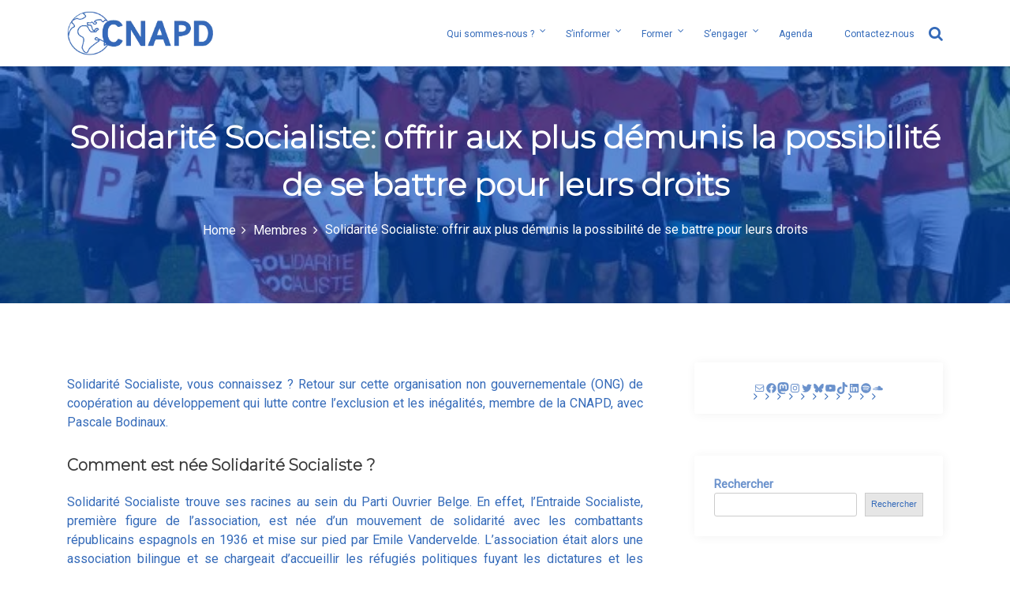

--- FILE ---
content_type: text/html; charset=UTF-8
request_url: https://www.cnapd.be/solidarite-socialiste-offrir-aux-plus-demunis-la-possibilite-de-se-battre-pour-leurs-droits/
body_size: 32100
content:
<!DOCTYPE html><html
lang=fr-FR><head><style>img.lazy{min-height:1px}</style><link
href=https://www.cnapd.be/wp-content/plugins/w3-total-cache/pub/js/lazyload.min.js as=script><meta
charset="UTF-8"><meta
name="viewport" content="width=device-width, initial-scale=1"><link
rel=profile href=http://gmpg.org/xfn/11><meta
name='robots' content='index, follow, max-image-preview:large, max-snippet:-1, max-video-preview:-1'><style>img:is([sizes="auto" i], [sizes^="auto," i]){contain-intrinsic-size:3000px 1500px}</style><title>Solidarité Socialiste: offrir aux plus démunis la possibilité de se battre pour leurs droits - CNAPD</title><link
rel=canonical href=https://www.cnapd.be/solidarite-socialiste-offrir-aux-plus-demunis-la-possibilite-de-se-battre-pour-leurs-droits/ ><meta
property="og:locale" content="fr_FR"><meta
property="og:type" content="article"><meta
property="og:title" content="Solidarité Socialiste: offrir aux plus démunis la possibilité de se battre pour leurs droits - CNAPD"><meta
property="og:description" content="Solidarité Socialiste, vous connaissez ? Retour sur cette organisation non gouvernementale (ONG) de coopération au développement qui lutte contre l’exclusion et les inégalités, membre de la CNAPD, avec Pascale Bodinaux."><meta
property="og:url" content="https://www.cnapd.be/solidarite-socialiste-offrir-aux-plus-demunis-la-possibilite-de-se-battre-pour-leurs-droits/"><meta
property="og:site_name" content="CNAPD"><meta
property="article:publisher" content="https://www.facebook.com/CNAPD"><meta
property="article:published_time" content="2015-03-13T16:23:15+00:00"><meta
property="article:modified_time" content="2016-12-06T09:37:20+00:00"><meta
property="og:image" content="https://www.cnapd.be/wp-content/uploads/2016/01/solsoc.jpg"><meta
property="og:image:width" content="624"><meta
property="og:image:height" content="292"><meta
property="og:image:type" content="image/jpeg"><meta
name="author" content="CNAPD"><meta
name="twitter:card" content="summary_large_image"><meta
name="twitter:creator" content="@CNAPD"><meta
name="twitter:site" content="@CNAPD"><meta
name="twitter:label1" content="Écrit par"><meta
name="twitter:data1" content="CNAPD"><meta
name="twitter:label2" content="Durée de lecture estimée"><meta
name="twitter:data2" content="5 minutes"> <script data-jetpack-boost=ignore type=application/ld+json class=yoast-schema-graph>{"@context":"https://schema.org","@graph":[{"@type":"Article","@id":"https://www.cnapd.be/solidarite-socialiste-offrir-aux-plus-demunis-la-possibilite-de-se-battre-pour-leurs-droits/#article","isPartOf":{"@id":"https://www.cnapd.be/solidarite-socialiste-offrir-aux-plus-demunis-la-possibilite-de-se-battre-pour-leurs-droits/"},"author":{"name":"CNAPD","@id":"https://www.cnapd.be/#/schema/person/f0ded536bf3a6a3683f9488281b7270d"},"headline":"Solidarité Socialiste: offrir aux plus démunis la possibilité de se battre pour leurs droits","datePublished":"2015-03-13T16:23:15+00:00","dateModified":"2016-12-06T09:37:20+00:00","mainEntityOfPage":{"@id":"https://www.cnapd.be/solidarite-socialiste-offrir-aux-plus-demunis-la-possibilite-de-se-battre-pour-leurs-droits/"},"wordCount":956,"commentCount":0,"publisher":{"@id":"https://www.cnapd.be/#organization"},"image":{"@id":"https://www.cnapd.be/solidarite-socialiste-offrir-aux-plus-demunis-la-possibilite-de-se-battre-pour-leurs-droits/#primaryimage"},"thumbnailUrl":"https://i0.wp.com/www.cnapd.be/wp-content/uploads/2016/01/solsoc.jpg?fit=624%2C292&ssl=1","keywords":["Solidarité Socialiste"],"articleSection":["Membres"],"inLanguage":"fr-FR","potentialAction":[{"@type":"CommentAction","name":"Comment","target":["https://www.cnapd.be/solidarite-socialiste-offrir-aux-plus-demunis-la-possibilite-de-se-battre-pour-leurs-droits/#respond"]}]},{"@type":"WebPage","@id":"https://www.cnapd.be/solidarite-socialiste-offrir-aux-plus-demunis-la-possibilite-de-se-battre-pour-leurs-droits/","url":"https://www.cnapd.be/solidarite-socialiste-offrir-aux-plus-demunis-la-possibilite-de-se-battre-pour-leurs-droits/","name":"Solidarité Socialiste: offrir aux plus démunis la possibilité de se battre pour leurs droits - CNAPD","isPartOf":{"@id":"https://www.cnapd.be/#website"},"primaryImageOfPage":{"@id":"https://www.cnapd.be/solidarite-socialiste-offrir-aux-plus-demunis-la-possibilite-de-se-battre-pour-leurs-droits/#primaryimage"},"image":{"@id":"https://www.cnapd.be/solidarite-socialiste-offrir-aux-plus-demunis-la-possibilite-de-se-battre-pour-leurs-droits/#primaryimage"},"thumbnailUrl":"https://i0.wp.com/www.cnapd.be/wp-content/uploads/2016/01/solsoc.jpg?fit=624%2C292&ssl=1","datePublished":"2015-03-13T16:23:15+00:00","dateModified":"2016-12-06T09:37:20+00:00","breadcrumb":{"@id":"https://www.cnapd.be/solidarite-socialiste-offrir-aux-plus-demunis-la-possibilite-de-se-battre-pour-leurs-droits/#breadcrumb"},"inLanguage":"fr-FR","potentialAction":[{"@type":"ReadAction","target":["https://www.cnapd.be/solidarite-socialiste-offrir-aux-plus-demunis-la-possibilite-de-se-battre-pour-leurs-droits/"]}]},{"@type":"ImageObject","inLanguage":"fr-FR","@id":"https://www.cnapd.be/solidarite-socialiste-offrir-aux-plus-demunis-la-possibilite-de-se-battre-pour-leurs-droits/#primaryimage","url":"https://i0.wp.com/www.cnapd.be/wp-content/uploads/2016/01/solsoc.jpg?fit=624%2C292&ssl=1","contentUrl":"https://i0.wp.com/www.cnapd.be/wp-content/uploads/2016/01/solsoc.jpg?fit=624%2C292&ssl=1","width":624,"height":292},{"@type":"BreadcrumbList","@id":"https://www.cnapd.be/solidarite-socialiste-offrir-aux-plus-demunis-la-possibilite-de-se-battre-pour-leurs-droits/#breadcrumb","itemListElement":[{"@type":"ListItem","position":1,"name":"Accueil","item":"https://www.cnapd.be/"},{"@type":"ListItem","position":2,"name":"Solidarité Socialiste: offrir aux plus démunis la possibilité de se battre pour leurs droits"}]},{"@type":"WebSite","@id":"https://www.cnapd.be/#website","url":"https://www.cnapd.be/","name":"CNAPD","description":"Coordination Nationale d&#039;Action pour la Paix et la Démocratie","publisher":{"@id":"https://www.cnapd.be/#organization"},"potentialAction":[{"@type":"SearchAction","target":{"@type":"EntryPoint","urlTemplate":"https://www.cnapd.be/?s={search_term_string}"},"query-input":{"@type":"PropertyValueSpecification","valueRequired":true,"valueName":"search_term_string"}}],"inLanguage":"fr-FR"},{"@type":"Organization","@id":"https://www.cnapd.be/#organization","name":"CNAPD","url":"https://www.cnapd.be/","logo":{"@type":"ImageObject","inLanguage":"fr-FR","@id":"https://www.cnapd.be/#/schema/logo/image/","url":"https://i0.wp.com/www.cnapd.be/wp-content/uploads/2025/10/cropped-CNAPD-logo-2.webp?fit=525%2C161&ssl=1","contentUrl":"https://i0.wp.com/www.cnapd.be/wp-content/uploads/2025/10/cropped-CNAPD-logo-2.webp?fit=525%2C161&ssl=1","width":525,"height":161,"caption":"CNAPD"},"image":{"@id":"https://www.cnapd.be/#/schema/logo/image/"},"sameAs":["https://www.facebook.com/CNAPD","https://x.com/CNAPD","https://www.instagram.com/cnapdasbl/"]},{"@type":"Person","@id":"https://www.cnapd.be/#/schema/person/f0ded536bf3a6a3683f9488281b7270d","name":"CNAPD","image":{"@type":"ImageObject","inLanguage":"fr-FR","@id":"https://www.cnapd.be/#/schema/person/image/","url":"https://secure.gravatar.com/avatar/fd0a3ba228fd88b40e5032f6e70ad323b01854e355fd37ac4d8561a017ea480e?s=96&d=mm&r=g","contentUrl":"https://secure.gravatar.com/avatar/fd0a3ba228fd88b40e5032f6e70ad323b01854e355fd37ac4d8561a017ea480e?s=96&d=mm&r=g","caption":"CNAPD"},"description":"Tous les articles écrits par les stagiaires, bénévoles ou anciens membres et permanents.","url":"https://www.cnapd.be/author/cnapd/"}]}</script> <link
rel=dns-prefetch href=//www.googletagmanager.com><link
rel=dns-prefetch href=//stats.wp.com><link
rel=dns-prefetch href=//fonts.googleapis.com><link
rel=dns-prefetch href=//v0.wordpress.com><link
rel=dns-prefetch href=//jetpack.wordpress.com><link
rel=dns-prefetch href=//s0.wp.com><link
rel=dns-prefetch href=//public-api.wordpress.com><link
rel=dns-prefetch href=//0.gravatar.com><link
rel=dns-prefetch href=//1.gravatar.com><link
rel=dns-prefetch href=//2.gravatar.com><link
rel=preconnect href=//i0.wp.com><link
rel=alternate type=application/rss+xml title="CNAPD &raquo; Flux" href=https://www.cnapd.be/feed/ ><link
rel=alternate type=application/rss+xml title="CNAPD &raquo; Flux des commentaires" href=https://www.cnapd.be/comments/feed/ ><link
rel=alternate type=text/calendar title="CNAPD &raquo; Flux iCal" href="https://www.cnapd.be/events/?ical=1"><link
rel=alternate type=application/rss+xml title="CNAPD &raquo; Solidarité Socialiste: offrir aux plus démunis la possibilité de se battre pour leurs droits Flux des commentaires" href=https://www.cnapd.be/solidarite-socialiste-offrir-aux-plus-demunis-la-possibilite-de-se-battre-pour-leurs-droits/feed/ ><link
rel=stylesheet href=https://www.cnapd.be/wp-content/cache/minify/23840.css media=all><style id=wp-emoji-styles-inline-css>img.wp-smiley,img.emoji{display:inline !important;border:none !important;box-shadow:none !important;height:1em !important;width:1em !important;margin:0
0.07em !important;vertical-align:-0.1em !important;background:none !important;padding:0
!important}</style><style id=classic-theme-styles-inline-css>/*! This file is auto-generated */
.wp-block-button__link{color:#fff;background-color:#32373c;border-radius:9999px;box-shadow:none;text-decoration:none;padding:calc(.667em + 2px) calc(1.333em + 2px);font-size:1.125em}.wp-block-file__button{background:#32373c;color:#fff;text-decoration:none}</style><style id=jetpack-sharing-buttons-style-inline-css>.jetpack-sharing-buttons__services-list{display:flex;flex-direction:row;flex-wrap:wrap;gap:0;list-style-type:none;margin:5px;padding:0}.jetpack-sharing-buttons__services-list.has-small-icon-size{font-size:12px}.jetpack-sharing-buttons__services-list.has-normal-icon-size{font-size:16px}.jetpack-sharing-buttons__services-list.has-large-icon-size{font-size:24px}.jetpack-sharing-buttons__services-list.has-huge-icon-size{font-size:36px}@media
print{.jetpack-sharing-buttons__services-list{display:none!important}}.editor-styles-wrapper .wp-block-jetpack-sharing-buttons{gap:0;padding-inline-start:0}ul.jetpack-sharing-buttons__services-list.has-background{padding:1.25em 2.375em}</style><style id=rise-blocks-heading-style-inline-css>.wp-block-rise-blocks-heading{text-align:center}.wp-block-rise-blocks-heading.left{text-align:left}.wp-block-rise-blocks-heading.right{text-align:right}.wp-block-rise-blocks-heading.center{text-align:center}.wp-block-rise-blocks-heading .rise-blocks-sub-title{border:1px
solid #000;border-radius:.2rem;color:#000;display:inline-block;font-size:.7rem;font-weight:500;line-height:1.3rem;min-width:30px;padding:0
.4rem;text-transform:capitalize}.wp-block-rise-blocks-heading .rise-blocks-title{color:#000;font-family:lato;font-size:2rem;font-weight:700;line-height:1.2;margin-bottom:0;margin-top:0;padding:.4rem 0 0;text-transform:uppercase}.wp-block-rise-blocks-heading .rise-blocks-title:before{display:none}.wp-block-rise-blocks-heading .rise-blocks-sub-description{color:#666;font-size:16px;padding-top:15px}.wp-block-rise-blocks-heading .rise-blocks-line{background-color:#000;border-radius:25%;display:inline-block;height:3px;width:50px}span.rise-blocks-title{display:block}</style><style id=rise-blocks-icon-list-style-inline-css>.rise-blocks-center{text-align:center}.rise-blocks-right{text-align:right}</style><style id=rise-blocks-icon-lists-style-inline-css>.rise-blocks-icon-list{display:flex;flex-wrap:wrap}.rise-blocks-icon-list .rise-blocks-content .rise-blocks-title{margin:0
0 0 10px}.wp-block-rise-blocks-icon-lists .rise-blocks-icon-list{align-items:center}.wp-block-rise-blocks-icon-lists.aligncenter .rise-blocks-icon-list{justify-content:center}.wp-block-rise-blocks-icon-lists.alignright .rise-blocks-icon-list{justify-content:right}.wp-block-rise-blocks-icon-lists .rise-blocks-block-lists>div{flex:100%;position:relative}.wp-block-rise-blocks-icon-lists .rise-blocks-block-lists>div
p{margin:0}.wp-block-rise-blocks-icon-lists .rise-blocks-block-lists>div .rise-blocks-icon{margin-right:5px}.rise-blocks-block-lists>div:last-child:after{display:none}.alignright:has(.wp-block-rise-blocks-icon-lists.alignright){float:none!important}.alignleft:has(.wp-block-rise-blocks-icon-lists.alignleft){float:none!important}</style><style id=rise-blocks-section-style-inline-css>/*<![CDATA[*/.wp-block-rise-blocks-section{background-repeat:no-repeat!important;background-size:cover;position:relative;z-index:1}.wp-block-rise-blocks-section .rise-blocks-section-wrapper{margin:0
auto;padding:15px}.wp-block-rise-blocks-section .rise-blocks-section-wrapper.rise-blocks-boxed{max-width:1140px}@media(max-width:992px){.wp-block-rise-blocks-section .rise-blocks-section-wrapper.rise-blocks-boxed{max-width:720px}}@media(max-width:768px){.wp-block-rise-blocks-section .rise-blocks-section-wrapper.rise-blocks-boxed{max-width:540px}}.wp-block-rise-blocks-section .rise-blocks-section-wrapper .rise-blocks-section-inner{position:relative}.wp-block-rise-blocks-section .rise-blocks-section-overlay{height:100%;left:0;position:absolute;top:0;width:100%;z-index:1}.wp-block-rise-blocks-section p:empty{display:none}.wp-block-rise-blocks-section .block-editor-inner-blocks,.wp-block-rise-blocks-section .rise-blocks-section-inner{position:relative;z-index:9}.rise-blocks-section-shape{direction:ltr;left:0;line-height:0;overflow:hidden;position:absolute;transform:rotate(180deg);width:100%}.rise-blocks-section-shape.vertically-flipped{transform:rotate(0)}.rise-blocks-section-shape.horizontally-flipped
svg{transform:scaleX(1) scaleY(-1) rotate(180deg)}.rise-blocks-section-shape .divider--waves path:nth-child(2){opacity:.3}.rise-blocks-section-shape .divider--waves path:first-child{opacity:.15}.rise-blocks-section-shape
svg{height:150px}@media(max-width:992px){.rise-blocks-section-shape
svg{height:100px}}@media(max-width:576px){.rise-blocks-section-shape
svg{height:50px}}.rise-blocks-section-shape.top{bottom:100%}.rise-blocks-section-shape.bottom{top:100%}.rise-blocks-section-wrapper>video,.wp-block-rise-blocks-section>video{height:100%;left:50%;-o-object-fit:cover;object-fit:cover;position:absolute;top:50%;transform:translate(-50%,-50%);width:100%;z-index:0}/*]]>*/</style><style id=rise-blocks-call-to-action-style-inline-css>.rise-blocks-cta-wrapper{background-repeat:no-repeat!important;background-size:cover!important;padding:100px
40px;position:relative}.rise-blocks-cta-wrapper .rise-blocks-cta-content{align-items:center;display:flex;flex-wrap:wrap;margin:0
auto;max-width:1140px;position:relative;z-index:9}@media(max-width:992px){.rise-blocks-cta-wrapper .rise-blocks-cta-content{max-width:720px}}@media(max-width:768px){.rise-blocks-cta-wrapper .rise-blocks-cta-content{max-width:540px}}.rise-blocks-cta-wrapper .rise-blocks-cta-btn-wrapper{flex:0 0 30%;max-width:30%;text-align:right}@media(max-width:768px){.rise-blocks-cta-wrapper .rise-blocks-cta-btn-wrapper{flex:0 0 100%;margin-top:30px;max-width:100%;text-align:left}}.rise-blocks-cta-wrapper .rise-blocks-cta-btn-wrapper .rise-blocks-cta-btn{background-color:#000;border-style:solid;border-width:0;color:#fff;display:inline-block;font-size:16px;font-weight:400;line-height:1.2;padding:14px
30px;text-decoration:none}.rise-blocks-cta-wrapper .rise-blocks-cta-btn-wrapper .rise-blocks-cta-btn:hover{background:#f1262f;color:#fff;text-decoration:none}.rise-blocks-cta-wrapper .rise-blocks-cta-title-wrapper{flex:0 0 70%;max-width:70%;text-align:left}@media(max-width:768px){.rise-blocks-cta-wrapper .rise-blocks-cta-title-wrapper{flex:0 0 100%;max-width:100%;padding-right:0}}.rise-blocks-cta-wrapper .rise-blocks-cta-title-wrapper>.rise-blocks-cta-title{position:relative}.rise-blocks-cta-wrapper .rise-blocks-cta-title-wrapper .rise-blocks-cta-title{color:#000;font-size:42px;font-weight:700;line-height:1.2;margin:0;padding-bottom:15px}.rise-blocks-cta-wrapper .rise-blocks-cta-title-wrapper .rise-blocks-cta-title-line{background:#000;border-radius:25%;display:block;height:3px;width:50px}.rise-blocks-cta-wrapper .rise-blocks-cta-overlay{background-color:hsla(0,0%,91%,.5);height:100%;left:0;position:absolute;top:0;width:100%}</style><style id=rise-blocks-icon-boxes-style-inline-css>.rise-blocks-block-lists{display:flex;flex-wrap:wrap;justify-content:space-between}.rise-blocks-left-layout .rise-blocks-content{padding-left:30px}.rise-blocks-right-layout .rise-blocks-content{padding-right:30px}.rise-blocks-left-layout .rise-blocks-icon-box,.rise-blocks-right-layout .rise-blocks-icon-box{display:flex}.rise-blocks-left-layout .rise-blocks-icon-box .rise-blocks-content{flex-grow:1}.rise-blocks-right-layout .rise-blocks-icon-box .rise-blocks-icon-wrapper{order:2}.rise-blocks-right-layout .rise-blocks-icon-box .rise-blocks-content{flex-grow:1}.rise-blocks-shadow-enable.rise-blocks-save .rise-blocks-block-lists>div{box-shadow:0 0 16px 0 rgba(0,0,0,.05)}.border-between-dashed .rise-blocks-block-lists>div:after{border-top:3px dashed #010834;content:"";height:2px;position:absolute;right:0;top:60px;transform:translate(64%);width:80px}.border-between-solid .rise-blocks-block-lists>div:after{border-top:3px solid #010834;content:"";height:2px;position:absolute;right:0;top:30%;transform:translate(66%);width:80px}.rise-blocks-block-lists>div{position:relative}.rise-blocks-block-lists>div:last-child:after{display:none}.rise-blocks-icon-box .wrapper-link{display:block;height:100%;left:0;position:absolute;right:0;width:100%}</style><style id=rise-blocks-icon-box-style-inline-css>.rise-blocks-center{text-align:center}.rise-blocks-right{text-align:right}.rise-blocks-icon-box .rise-blocks-icon-wrapper .rise-blocks-icon.rise-blocks-frame-icon-layout,.rise-blocks-icon-box .rise-blocks-icon-wrapper .rise-blocks-icon.rise-blocks-stack-icon-layout{align-items:center;border-radius:50%;display:inline-flex;justify-content:center}.rise-blocks-icon-box .rise-blocks-icon-wrapper .rise-blocks-icon{display:inline-block;font-size:2rem;line-height:0}.rise-blocks-icon-box .rise-blocks-icon-wrapper .rise-blocks-icon.rise-blocks-frame-icon-layout{border:2px
solid transparent}.rise-blocks-icon-box .rise-blocks-title
a{color:inherit;text-decoration:none}.rise-blocks-icon-box{padding:60px
35px}.rise-blocks-icon-box .rise-blocks-icon-wrapper .rise-blocks-icon{font-size:40px}.rise-blocks-icon-box .rise-blocks-icon-wrapper .rise-blocks-icon.rise-blocks-frame-icon-layout{border:2px
solid #000}.rise-blocks-icon-box .rise-blocks-icon-wrapper .rise-blocks-icon.rise-blocks-stack-icon-layout{background-color:#000;color:#fff}.rise-blocks-icon-box .rise-blocks-icon-wrapper .rise-blocks-icon:not(.rise-blocks-stack-icon-layout){color:#000}.rise-blocks-icon-box .rise-blocks-icon-wrapper .rise-blocks-icon:not(.rise-blocks-initial-icon-layout){height:80px;width:80px}.rise-blocks-icon-box .rise-blocks-content{word-break:break-all}.rise-blocks-icon-box .rise-blocks-content .rise-blocks-title{color:#000;font-size:24px;font-weight:600;line-height:1.6;margin:0;padding:30px
0 15px}.rise-blocks-icon-box .rise-blocks-content .rise-blocks-description{color:#6f6f6f;font-size:15px;font-weight:400;line-height:1.5;margin:0}</style><style id=rise-blocks-profile-cards-style-inline-css>.rise-blocks-block-lists{display:flex;flex-wrap:wrap;justify-content:space-between}.rise-blocks-border-enable .rise-blocks-block-lists>div:not(.block-list-appender){border:1px
solid #ddd;transition:all .3s linear}.rise-blocks-circle-layout .rise-blocks-profile-card{padding:50px
2rem 2rem}.rise-blocks-circle-layout .rise-blocks-profile-card .rise-blocks-description-wrapper .rise-blocks-profile-card-designation
span{border-color:transparent!important}.rise-blocks-circle-layout .rise-blocks-profile-card .rise-blocks-profile-card-image{border-radius:50%;height:100px;margin-top:-100px;width:100px}.rise-blocks-circle-layout .rise-blocks-profile-card .rise-blocks-description-wrapper{display:flex;flex-direction:column}.rise-blocks-circle-layout .rise-blocks-profile-card .rise-blocks-profile-card-designation{position:relative}.rise-blocks-circle-layout .rise-blocks-profile-card .rise-blocks-profile-card-designation:before{content:"-";margin-right:7px}.rise-blocks-circle-layout .rise-blocks-profile-card .rise-blocks-profile-card-designation>span{display:inline-block;max-width:100%}.rise-blocks-rectangle-layout .rise-blocks-profile-card{display:flex;flex-direction:row-reverse}.rise-blocks-rectangle-layout .rise-blocks-profile-card .rise-blocks-profile-card-image{width:35%}.rise-blocks-rectangle-layout .rise-blocks-profile-card .rise-blocks-description-wrapper{overflow-wrap:break-word;padding:2rem;width:65%}.rise-blocks-rectangle-layout .rise-blocks-profile-card .rise-blocks-profile-card-designation>span{border-radius:.2rem;display:inline-block;max-width:100%;padding:0
.4rem}</style><style id=rise-blocks-profile-card-style-inline-css>.rise-blocks-profile-card{height:100%}.rise-blocks-profile-card .rise-blocks-profile-card-image{align-items:center;background-color:#ddd;background-repeat:no-repeat;background-size:cover;display:flex;justify-content:center;transition:all .2s linear}.rise-blocks-profile-card .rise-blocks-profile-card-image
i{color:#a1a1a1;font-size:35px;height:auto;width:inherit}.rise-blocks-profile-card .rise-blocks-description-wrapper .rise-blocks-profile-card-title>*{margin:0}.rise-blocks-profile-card .rise-blocks-description-wrapper .rise-blocks-profile-card-description
p{margin:0}.rise-blocks-profile-card .rise-blocks-description-wrapper .rise-blocks-profile-card-designation>span{border:1px
solid transparent}.rise-blocks-rectangle-layout .rise-blocks-profile-card .rise-blocks-profile-card-image
i{font-size:50px}.rise-blocks-social-media{margin-top:25px}.rise-blocks-social-media
a{align-items:center;display:inline-flex;float:left;font-size:19px;height:40px;justify-content:center;line-height:40px;margin-bottom:6px;margin-right:6px;text-decoration:none;transition:all .3s;width:40px}</style><style id=rise-blocks-buttons-style-inline-css>.wp-block-rise-blocks-buttons{position:relative;z-index:99999}.wp-block-rise-blocks-buttons
a{text-decoration:none!important}</style><style id=rise-blocks-button-style-inline-css>.wp-block-rise-blocks-button{align-items:center;border:1px
solid transparent;display:inline-flex;justify-content:center;min-width:150px;text-decoration:none}.wp-block-rise-blocks-button.rise-blocks-icon-left
i{margin-right:10px;order:1}.wp-block-rise-blocks-button.rise-blocks-icon-left
span{order:2}.wp-block-rise-blocks-button.rise-blocks-icon-right
i{margin-left:10px;order:2}.wp-block-rise-blocks-button.rise-blocks-icon-right
span{order:1}.wp-block-rise-blocks-buttons.alignleft,.wp-block-rise-blocks-buttons.alignright{float:unset!important;text-align:left}.wp-block-rise-blocks-buttons.alignright{text-align:right}</style><style id=rise-blocks-social-icons-style-inline-css>div[class^=rise-blocks-social-align-]{display:flex}div[class^=rise-blocks-social-align-] .rise-blocks-social-icon-wrapper{align-items:center;display:flex;justify-content:center;margin-right:10px}div[class^=rise-blocks-social-align-] .rise-blocks-social-icon-wrapper
a{align-items:center;display:flex;justify-content:center;text-decoration:none}div[class^=rise-blocks-social-align-] .wp-block-rise-blocks-social-icon:last-child .rise-blocks-social-icon-wrapper{margin-right:0}.rise-blocks-social-align-center{justify-content:center}.rise-blocks-social-align-right{justify-content:flex-end}</style><style id=rise-blocks-accordion-style-inline-css>.rise-blocks-accordion-item .ui-accordion-header{align-items:center;border:none;display:flex!important;justify-content:space-between}.rise-blocks-accordion-item .ui-accordion-header>span{order:2}.rise-blocks-accordion-item .ui-accordion-header>h3,.rise-blocks-accordion-item .ui-accordion-header>p{flex:0 0 60%;margin:0;order:1}.rise-blocks-accordion-item .ui-accordion-header>h3 a,.rise-blocks-accordion-item .ui-accordion-header>p
a{display:block}.rise-blocks-accordion-item .ui-accordion-header>h3 a:focus,.rise-blocks-accordion-item .ui-accordion-header>p a:focus{outline:none}.rise-blocks-accordion-item .ui-accordion-header:focus{outline:none}.rise-blocks-accordion-item .ui-widget-content{border:none}.wp-block-rise-blocks-accordion-item{margin-bottom:20px!important}.wp-block-rise-blocks-accordion-item:last-child{margin-bottom:0!important}.wp-block-rise-blocks-accordion-item .ui-icon{background-image:none;height:auto;margin-top:0;overflow:visible;text-indent:inherit!important;width:auto}.wp-block-rise-blocks-accordion-item .ui-icon:after{align-items:center;background-repeat:no-repeat;background-size:35px;background:transparent;color:#000;content:"";display:flex;font-family:fontAwesome;height:calc(35px + .86em);justify-content:center;position:absolute;right:-8px;top:50%;transform:translateY(-50%) rotate(0);transition:all .3s;width:60px}.wp-block-rise-blocks-accordion-item .ui-state-active .ui-icon:after{color:#fff;content:""}.rise-blocks-accordion-item,.rise-blocks-accordion-item .rise-blocks-banner-section-wrapper{position:relative}.rise-blocks-accordion-item .rise-blocks-page-slider-overlay{align-items:center;background:#000;display:flex;height:100%;justify-content:center;left:0;min-height:100%;position:absolute;transition:all .3s;width:100%;z-index:999}.rise-blocks-accordion-item .rise-blocks-page-slider-overlay:after{animation:spin 2s linear infinite;border:5px
solid #f3f3f3;border-radius:50%;border-top-color:#009990;content:"";height:60px;width:60px}@keyframes
spin{0%{transform:rotate(0deg)}to{transform:rotate(1turn)}}</style><style id=rise-blocks-site-identity-style-inline-css>.rise-blocks-site-branding .rise-blocks-site-description,.rise-blocks-site-branding .rise-blocks-site-title{margin:0}.rise-blocks-site-branding .rise-blocks-site-title
a{text-decoration:none}</style><style id=rise-blocks-image-slider-style-inline-css>.rise-blocks-image-slider .slick-track{align-items:center;display:flex!important}.rise-blocks-image-slider .image-slider{align-items:center;display:flex;justify-content:center;width:100%}.rise-blocks-image-slider .rise-blocks-slider-arrow{align-items:center;background:#fff;border:none;border-radius:50%;cursor:pointer;display:flex;font-size:25px;height:40px;justify-content:center;line-height:1;padding:0;position:absolute;top:50%;transform:translateY(-50%);transition:all .3s;width:40px;z-index:99}.rise-blocks-image-slider .rise-blocks-slider-arrow:hover{background-color:#ff8500}.rise-blocks-image-slider .rise-blocks-slider-arrow.rise-blocks-next-arrow{right:10px}.rise-blocks-image-slider .rise-blocks-slider-arrow.rise-blocks-prev-arrow{left:10px}.rise-blocks-image-slider
img{display:block;height:100%;max-width:100%;-o-object-fit:cover;object-fit:cover}.rise-blocks-image-slider ul.slick-dots{bottom:30px;display:flex;justify-content:center;left:0;list-style:none;margin:auto;padding:0;position:absolute;right:0}.rise-blocks-image-slider ul.slick-dots
li{padding:5px}.rise-blocks-image-slider ul.slick-dots li
button{background:#fff;border:none;border-radius:50%;cursor:pointer;font-size:0;height:20px;padding:0;width:20px}.rise-blocks-image-slider ul.slick-dots li.slick-active button,.rise-blocks-image-slider ul.slick-dots li:hover
button{background-color:#ff8500}</style><style id=rise-blocks-image-text-slider-style-inline-css>.rise-blocks-image-text-slider{align-items:center;display:flex!important}.rise-blocks-image-text-slider .slider-image-wrapper{flex:0 0 55%;padding-right:30px}.rise-blocks-image-text-slider .slider-text-wrapper{color:#fff;flex:0 0 45%;text-align:left}.rise-blocks-image-text-slider .image-slider{display:block;width:100%}.rise-blocks-image-text-slider .rise-blocks-slider-arrow{align-items:center;background:#fff;border:none;border-radius:50%;cursor:pointer;display:flex;font-size:25px;height:40px;justify-content:center;line-height:1;padding:0;position:absolute;top:50%;transform:translateY(-50%);transition:all .3s;width:40px;z-index:99}.rise-blocks-image-text-slider .rise-blocks-slider-arrow:hover{background-color:#ff8500}.rise-blocks-image-text-slider .rise-blocks-slider-arrow.rise-blocks-next-arrow{right:10px}.rise-blocks-image-text-slider .rise-blocks-slider-arrow.rise-blocks-prev-arrow{left:10px}.rise-blocks-image-text-slider
img{display:block;-o-object-fit:cover;object-fit:cover}.rise-blocks-image-text-slider ul.slick-dots{bottom:30px;display:flex!important;justify-content:center;left:62%;list-style:none;margin:auto;position:absolute;right:0;transform:translate(-50%)}.rise-blocks-image-text-slider ul.slick-dots
li{padding:5px}.rise-blocks-image-text-slider ul.slick-dots li
button{background:#000;border:none;border-radius:50%;cursor:pointer;font-size:0;height:20px;padding:0;width:20px}.rise-blocks-image-text-slider ul.slick-dots li.slick-active button,.rise-blocks-image-text-slider ul.slick-dots li:hover
button{background-color:#ff8500}</style><style id=global-styles-inline-css>/*<![CDATA[*/:root{--wp--preset--aspect-ratio--square:1;--wp--preset--aspect-ratio--4-3:4/3;--wp--preset--aspect-ratio--3-4:3/4;--wp--preset--aspect-ratio--3-2:3/2;--wp--preset--aspect-ratio--2-3:2/3;--wp--preset--aspect-ratio--16-9:16/9;--wp--preset--aspect-ratio--9-16:9/16;--wp--preset--color--black:#000;--wp--preset--color--cyan-bluish-gray:#abb8c3;--wp--preset--color--white:#fff;--wp--preset--color--pale-pink:#f78da7;--wp--preset--color--vivid-red:#cf2e2e;--wp--preset--color--luminous-vivid-orange:#ff6900;--wp--preset--color--luminous-vivid-amber:#fcb900;--wp--preset--color--light-green-cyan:#7bdcb5;--wp--preset--color--vivid-green-cyan:#00d084;--wp--preset--color--pale-cyan-blue:#8ed1fc;--wp--preset--color--vivid-cyan-blue:#0693e3;--wp--preset--color--vivid-purple:#9b51e0;--wp--preset--gradient--vivid-cyan-blue-to-vivid-purple:linear-gradient(135deg,rgba(6,147,227,1) 0%,rgb(155,81,224) 100%);--wp--preset--gradient--light-green-cyan-to-vivid-green-cyan:linear-gradient(135deg,rgb(122,220,180) 0%,rgb(0,208,130) 100%);--wp--preset--gradient--luminous-vivid-amber-to-luminous-vivid-orange:linear-gradient(135deg,rgba(252,185,0,1) 0%,rgba(255,105,0,1) 100%);--wp--preset--gradient--luminous-vivid-orange-to-vivid-red:linear-gradient(135deg,rgba(255,105,0,1) 0%,rgb(207,46,46) 100%);--wp--preset--gradient--very-light-gray-to-cyan-bluish-gray:linear-gradient(135deg,rgb(238,238,238) 0%,rgb(169,184,195) 100%);--wp--preset--gradient--cool-to-warm-spectrum:linear-gradient(135deg,rgb(74,234,220) 0%,rgb(151,120,209) 20%,rgb(207,42,186) 40%,rgb(238,44,130) 60%,rgb(251,105,98) 80%,rgb(254,248,76) 100%);--wp--preset--gradient--blush-light-purple:linear-gradient(135deg,rgb(255,206,236) 0%,rgb(152,150,240) 100%);--wp--preset--gradient--blush-bordeaux:linear-gradient(135deg,rgb(254,205,165) 0%,rgb(254,45,45) 50%,rgb(107,0,62) 100%);--wp--preset--gradient--luminous-dusk:linear-gradient(135deg,rgb(255,203,112) 0%,rgb(199,81,192) 50%,rgb(65,88,208) 100%);--wp--preset--gradient--pale-ocean:linear-gradient(135deg,rgb(255,245,203) 0%,rgb(182,227,212) 50%,rgb(51,167,181) 100%);--wp--preset--gradient--electric-grass:linear-gradient(135deg,rgb(202,248,128) 0%,rgb(113,206,126) 100%);--wp--preset--gradient--midnight:linear-gradient(135deg,rgb(2,3,129) 0%,rgb(40,116,252) 100%);--wp--preset--font-size--small:13px;--wp--preset--font-size--medium:20px;--wp--preset--font-size--large:36px;--wp--preset--font-size--x-large:42px;--wp--preset--spacing--20:0.44rem;--wp--preset--spacing--30:0.67rem;--wp--preset--spacing--40:1rem;--wp--preset--spacing--50:1.5rem;--wp--preset--spacing--60:2.25rem;--wp--preset--spacing--70:3.38rem;--wp--preset--spacing--80:5.06rem;--wp--preset--shadow--natural:6px 6px 9px rgba(0, 0, 0, 0.2);--wp--preset--shadow--deep:12px 12px 50px rgba(0, 0, 0, 0.4);--wp--preset--shadow--sharp:6px 6px 0px rgba(0, 0, 0, 0.2);--wp--preset--shadow--outlined:6px 6px 0px -3px rgba(255, 255, 255, 1), 6px 6px rgba(0, 0, 0, 1);--wp--preset--shadow--crisp:6px 6px 0px rgba(0, 0, 0, 1)}:where(.is-layout-flex){gap:0.5em}:where(.is-layout-grid){gap:0.5em}body .is-layout-flex{display:flex}.is-layout-flex{flex-wrap:wrap;align-items:center}.is-layout-flex>:is(*,div){margin:0}body .is-layout-grid{display:grid}.is-layout-grid>:is(*,div){margin:0}:where(.wp-block-columns.is-layout-flex){gap:2em}:where(.wp-block-columns.is-layout-grid){gap:2em}:where(.wp-block-post-template.is-layout-flex){gap:1.25em}:where(.wp-block-post-template.is-layout-grid){gap:1.25em}.has-black-color{color:var(--wp--preset--color--black) !important}.has-cyan-bluish-gray-color{color:var(--wp--preset--color--cyan-bluish-gray) !important}.has-white-color{color:var(--wp--preset--color--white) !important}.has-pale-pink-color{color:var(--wp--preset--color--pale-pink) !important}.has-vivid-red-color{color:var(--wp--preset--color--vivid-red) !important}.has-luminous-vivid-orange-color{color:var(--wp--preset--color--luminous-vivid-orange) !important}.has-luminous-vivid-amber-color{color:var(--wp--preset--color--luminous-vivid-amber) !important}.has-light-green-cyan-color{color:var(--wp--preset--color--light-green-cyan) !important}.has-vivid-green-cyan-color{color:var(--wp--preset--color--vivid-green-cyan) !important}.has-pale-cyan-blue-color{color:var(--wp--preset--color--pale-cyan-blue) !important}.has-vivid-cyan-blue-color{color:var(--wp--preset--color--vivid-cyan-blue) !important}.has-vivid-purple-color{color:var(--wp--preset--color--vivid-purple) !important}.has-black-background-color{background-color:var(--wp--preset--color--black) !important}.has-cyan-bluish-gray-background-color{background-color:var(--wp--preset--color--cyan-bluish-gray) !important}.has-white-background-color{background-color:var(--wp--preset--color--white) !important}.has-pale-pink-background-color{background-color:var(--wp--preset--color--pale-pink) !important}.has-vivid-red-background-color{background-color:var(--wp--preset--color--vivid-red) !important}.has-luminous-vivid-orange-background-color{background-color:var(--wp--preset--color--luminous-vivid-orange) !important}.has-luminous-vivid-amber-background-color{background-color:var(--wp--preset--color--luminous-vivid-amber) !important}.has-light-green-cyan-background-color{background-color:var(--wp--preset--color--light-green-cyan) !important}.has-vivid-green-cyan-background-color{background-color:var(--wp--preset--color--vivid-green-cyan) !important}.has-pale-cyan-blue-background-color{background-color:var(--wp--preset--color--pale-cyan-blue) !important}.has-vivid-cyan-blue-background-color{background-color:var(--wp--preset--color--vivid-cyan-blue) !important}.has-vivid-purple-background-color{background-color:var(--wp--preset--color--vivid-purple) !important}.has-black-border-color{border-color:var(--wp--preset--color--black) !important}.has-cyan-bluish-gray-border-color{border-color:var(--wp--preset--color--cyan-bluish-gray) !important}.has-white-border-color{border-color:var(--wp--preset--color--white) !important}.has-pale-pink-border-color{border-color:var(--wp--preset--color--pale-pink) !important}.has-vivid-red-border-color{border-color:var(--wp--preset--color--vivid-red) !important}.has-luminous-vivid-orange-border-color{border-color:var(--wp--preset--color--luminous-vivid-orange) !important}.has-luminous-vivid-amber-border-color{border-color:var(--wp--preset--color--luminous-vivid-amber) !important}.has-light-green-cyan-border-color{border-color:var(--wp--preset--color--light-green-cyan) !important}.has-vivid-green-cyan-border-color{border-color:var(--wp--preset--color--vivid-green-cyan) !important}.has-pale-cyan-blue-border-color{border-color:var(--wp--preset--color--pale-cyan-blue) !important}.has-vivid-cyan-blue-border-color{border-color:var(--wp--preset--color--vivid-cyan-blue) !important}.has-vivid-purple-border-color{border-color:var(--wp--preset--color--vivid-purple) !important}.has-vivid-cyan-blue-to-vivid-purple-gradient-background{background:var(--wp--preset--gradient--vivid-cyan-blue-to-vivid-purple) !important}.has-light-green-cyan-to-vivid-green-cyan-gradient-background{background:var(--wp--preset--gradient--light-green-cyan-to-vivid-green-cyan) !important}.has-luminous-vivid-amber-to-luminous-vivid-orange-gradient-background{background:var(--wp--preset--gradient--luminous-vivid-amber-to-luminous-vivid-orange) !important}.has-luminous-vivid-orange-to-vivid-red-gradient-background{background:var(--wp--preset--gradient--luminous-vivid-orange-to-vivid-red) !important}.has-very-light-gray-to-cyan-bluish-gray-gradient-background{background:var(--wp--preset--gradient--very-light-gray-to-cyan-bluish-gray) !important}.has-cool-to-warm-spectrum-gradient-background{background:var(--wp--preset--gradient--cool-to-warm-spectrum) !important}.has-blush-light-purple-gradient-background{background:var(--wp--preset--gradient--blush-light-purple) !important}.has-blush-bordeaux-gradient-background{background:var(--wp--preset--gradient--blush-bordeaux) !important}.has-luminous-dusk-gradient-background{background:var(--wp--preset--gradient--luminous-dusk) !important}.has-pale-ocean-gradient-background{background:var(--wp--preset--gradient--pale-ocean) !important}.has-electric-grass-gradient-background{background:var(--wp--preset--gradient--electric-grass) !important}.has-midnight-gradient-background{background:var(--wp--preset--gradient--midnight) !important}.has-small-font-size{font-size:var(--wp--preset--font-size--small) !important}.has-medium-font-size{font-size:var(--wp--preset--font-size--medium) !important}.has-large-font-size{font-size:var(--wp--preset--font-size--large) !important}.has-x-large-font-size{font-size:var(--wp--preset--font-size--x-large) !important}:where(.wp-block-post-template.is-layout-flex){gap:1.25em}:where(.wp-block-post-template.is-layout-grid){gap:1.25em}:where(.wp-block-columns.is-layout-flex){gap:2em}:where(.wp-block-columns.is-layout-grid){gap:2em}:root :where(.wp-block-pullquote){font-size:1.5em;line-height:1.6}/*]]>*/</style><link
rel=stylesheet id=google-font-css href='//fonts.googleapis.com/css?family=Roboto|Montserrat:100,200,300' media=all><link
rel=stylesheet id=rise-blocks-fonts-css href='//fonts.googleapis.com/css?family=Lato:300,400,700,900&#038;display=swap' media=all><link
rel=https://api.w.org/ href=https://www.cnapd.be/wp-json/ ><link
rel=alternate title=JSON type=application/json href=https://www.cnapd.be/wp-json/wp/v2/posts/9634><link
rel=EditURI type=application/rsd+xml title=RSD href=https://www.cnapd.be/xmlrpc.php?rsd><meta
name="generator" content="WordPress 6.8.3"><link
rel=shortlink href=https://wp.me/p7aj9D-2vo><link
rel=alternate title="oEmbed (JSON)" type=application/json+oembed href="https://www.cnapd.be/wp-json/oembed/1.0/embed?url=https%3A%2F%2Fwww.cnapd.be%2Fsolidarite-socialiste-offrir-aux-plus-demunis-la-possibilite-de-se-battre-pour-leurs-droits%2F"><link
rel=alternate title="oEmbed (XML)" type=text/xml+oembed href="https://www.cnapd.be/wp-json/oembed/1.0/embed?url=https%3A%2F%2Fwww.cnapd.be%2Fsolidarite-socialiste-offrir-aux-plus-demunis-la-possibilite-de-se-battre-pour-leurs-droits%2F&#038;format=xml"><meta
name="generator" content="Site Kit by Google 1.168.0"><meta
name="generator" content="performance-lab 4.0.0; plugins: webp-uploads"><meta
name="generator" content="webp-uploads 2.6.0"><meta
name="tec-api-version" content="v1"><meta
name="tec-api-origin" content="https://www.cnapd.be"><link
rel=alternate href=https://www.cnapd.be/wp-json/tribe/events/v1/ ><style>img#wpstats{display:none}</style><link
rel=icon href="https://i0.wp.com/www.cnapd.be/wp-content/uploads/2023/09/cropped-colombe.png?fit=32%2C32&#038;ssl=1" sizes=32x32><link
rel=icon href="https://i0.wp.com/www.cnapd.be/wp-content/uploads/2023/09/cropped-colombe.png?fit=192%2C192&#038;ssl=1" sizes=192x192><link
rel=apple-touch-icon href="https://i0.wp.com/www.cnapd.be/wp-content/uploads/2023/09/cropped-colombe.png?fit=180%2C180&#038;ssl=1"><meta
name="msapplication-TileImage" content="https://i0.wp.com/www.cnapd.be/wp-content/uploads/2023/09/cropped-colombe.png?fit=270%2C270&#038;ssl=1"><style media=all id=rise-blocks-block-styles>@media (max-width: 991px){}@media (max-width: 767px){}</style><style media=all id=sine-styles>.pagination .nav-links > *.current, ::selection, .sine-main-menu > ul > li > a:after, .sine-btn-primary, #infinite-handle span, ul.wc-block-grid__products li.wc-block-grid__product button, ul.wc-block-grid__products li.wc-block-grid__product .wp-block-button__link, ul.wc-block-grid__products li.wc-block-grid__product button:hover, ul.wc-block-grid__products li.wc-block-grid__product .wp-block-button__link:hover, ul.wc-block-grid__products li.wc-block-grid__product .wc-block-grid__product-onsale, .woocommerce ul.products li.product .button, .woocommerce ul.products li.product .added_to_cart.wc-forward,
.woocommerce ul.products li.product .onsale, .single-product .product .onsale,
.single-product .product .entry-summary button.button,
.woocommerce-cart .woocommerce .cart-collaterals .cart_totals a.checkout-button.button.alt.wc-forward,
.woocommerce-cart .woocommerce form.woocommerce-cart-form table button.button,
form.woocommerce-checkout div#order_review #payment button#place_order,
.woocommerce .widget_price_filter .ui-slider .ui-slider-range,
.woocommerce .widget_price_filter .ui-slider .ui-slider-handle,
.widget.woocommerce.widget_price_filter .price_slider_amount .button,
.widget .woocommerce-product-search button, .woocommerce ul.products li.product-category.product h2,
#site-navigation li.menu-item:before, div#mr-mobile-menu li.menu-item:before,
.sine-header-bottom .sine-btns-wrapper a.sine-header-btn.btn-first,
.sine-header-bottom .sine-btns-wrapper a.sine-header-btn:hover,
.banner-slider-content .inner-banner-btn a,
.sine-scroll-to-top,
.sine-featured-section-wrapper .sine-featured-inner .sine-featured-inner-content:hover .sine-featured-icon, .post-navigation .nav-links>div:hover{background-color:#346ab9}#infinite-handle span, .cart-icon
i{color:#346ab9}a.cart-icon
span{background:#346ab9}.product-with-slider .sine-arrow svg, .product-with-slider .sine-arrow svg:hover{fill:#346ab9}.post-content-wrap .post-categories li a:hover,
.sine-post .entry-content-stat + a:hover, .sine-post .sine-comments a:hover, .sine-bottom-header-wrapper .sine-header-icons .sine-search-icon,
.pagination .nav-links > *, body .post-categories li a,
ul.wc-block-grid__products li.wc-block-grid__product del span.woocommerce-Price-amount.amount,
.woocommerce ul.products li.product a.woocommerce-LoopProduct-link del span.woocommerce-Price-amount.amount,
ul.wc-block-grid__products li.wc-block-grid__product del, .woocommerce ul.products li.product .star-rating,
ul.wc-block-grid__products li.wc-block-grid__product .wc-block-grid__product-title a:hover,
.single-product .product .entry-summary .product_meta > span a, .single-product .stars a,
.single-product .star-rating span::before, .wc-block-grid__product-rating .wc-block-grid__product-rating__stars span:before,
.single-product .product .entry-summary .star-rating span::before, .single-product .product .entry-summary a.woocommerce-review-link,
.woocommerce .star-rating, .woocommerce del, li.wc-layered-nav-rating a, .woocommerce ul.products li.product-category.product h2 mark.count,
a.cart-icon, a.cart-icon:visited, .site-branding .site-title a:hover, .footer-bottom-section .credit-link a:hover, .footer-widget ul li a:hover,
.footer-widget a:hover, .wrap-breadcrumb ul li a:hover, .wrap-breadcrumb ul li a span:hover,
#secondary .widget a:hover, #secondary .widget ul li a:hover,
.sine-header-top .sine-contact-info ul li a:hover,
.sine-featured-section-wrapper .sine-featured-inner .sine-featured-inner-content .sine-featured-icon,
.sine-featured-section-wrapper .sine-featured-inner .sine-featured-inner-content h3 a:hover{color:#346ab9}.pagination .nav-links > *, .sine-post.sticky, .entry-meta.single, .post-navigation .nav-links>div{border-color:#346ab9}.site-branding .site-title, .site-branding .site-description, .site-title
a{font-family:Roboto,sans-serif}body{font-family:Roboto,sans-serif}h1, h2, h3, h4, h5, h6, h1 a, h2 a, h3 a, h4 a, h5 a, h6
a{font-family:Montserrat,sans-serif}body, body p, body div,.woocommerce-Tabs-panel,div#tab-description,.woocommerce-tabs.wc-tabs-wrapper{color:#346ab9}.sine-main-menu>ul>li>a,.sine-search-icons,.sine-search-icons:visited{color:#346ab9}body a, body a:visited{color:#aac2e8}body a:hover{color:#ef8157}#secondary .widget-title{color:#346ab9}#secondary .widget, #secondary .widget a, #secondary .widget ul li
a{color:rgba(52,106,185,0.73)}.footer-widget .widget-title{color:#fff}.footer-top-section{background-color:#346ab9}.footer-bottom-section{background-color:#346ab9}.footer-widget, .footer-widget p, .footer-widget span, .footer-widget ul li a,  #calendar_wrap #wp-calendar th, #calendar_wrap td, #calendar_wrap caption, #calendar_wrap td a,  .footer-widget ul
li{color:#346ab9}.footer-bottom-section span, .footer-bottom-section .credit-link{color:#aac2e8}.sine-inner-banner-wrapper:after{background-color:rgba(0,74,186,0.63)}.sine-inner-banner-wrapper .sine-inner-banner .entry-title{color:#fff}.wrap-breadcrumb ul.trail-items li a:after{content:"\f105"}.wrap-breadcrumb ul li a, .wrap-breadcrumb ul li span, .taxonomy-description
p{color:#fff}body, .footer-bottom-section a, .footer-bottom-section
span{font-size:16px}.sine-post .post-title
a{font-size:26px}.sine-main-menu>ul>li>a{font-size:12px}.footer-widget .widget-title, #secondary .widget-title{font-size:19px}.footer-widget, .footer-widget p, .footer-widget span, .footer-widget ul li a, #secondary, #secondary li , #secondary li a, #secondary
p{font-size:15px}.sine-inner-banner-wrapper .sine-inner-banner .entry-title{font-size:40px}.sine-inner-banner-wrapper{min-height:300px}.wrap-breadcrumb ul li a, .wrap-breadcrumb ul li span, .wrap-breadcrumb ul.trail-items li a:after{font-size:16px}.site-branding .site-title{font-size:23px}.site-branding .site-description{font-size:14px}.site-branding
img{max-width:185px !important}.sine-bottom-header-wrapper.header-3 .site-branding:after{background-color:#346ab9}.sine-contact-info-inner-wrapper>i{color:#346ab9}.container{max-width:1140px !important}.site-title,.site-description{position:absolute;clip:rect(1px, 1px, 1px, 1px)}@media (max-width: 992px){body, .footer-bottom-section a, .footer-bottom-section
span{font-size:15px}.sine-post .post-title
a{font-size:21px}.sine-main-menu>ul>li>a{font-size:15px}.footer-widget .widget-title, #secondary .widget-title{font-size:18px}.footer-widget, .footer-widget p, .footer-widget span, .footer-widget ul li a, #secondary, #secondary li , #secondary li a, #secondary
p{font-size:16px}.sine-inner-banner-wrapper .sine-inner-banner .entry-title{font-size:32px}.sine-inner-banner-wrapper{min-height:300px}.wrap-breadcrumb ul li a, .wrap-breadcrumb ul li span, .wrap-breadcrumb ul.trail-items li a:after{font-size:16px}.site-branding .site-title{font-size:22px}.site-branding .site-description{font-size:14px}.site-branding
img{max-width:200px !important}}@media (max-width: 767px){body, .footer-bottom-section a, .footer-bottom-section
span{font-size:15px}.sine-post .post-title
a{font-size:21px}.sine-main-menu>ul>li>a{font-size:15px}.footer-widget .widget-title, #secondary .widget-title{font-size:18px}.footer-widget, .footer-widget p, .footer-widget span, .footer-widget ul li a, #secondary, #secondary li , #secondary li a, #secondary
p{font-size:16px}.sine-inner-banner-wrapper .sine-inner-banner .entry-title{font-size:32px}.sine-inner-banner-wrapper{min-height:300px}.wrap-breadcrumb ul li a, .wrap-breadcrumb ul li span, .wrap-breadcrumb ul.trail-items li a:after{font-size:16px}.site-branding .site-title{font-size:22px}.site-branding .site-description{font-size:14px}.site-branding
img{max-width:200px !important}}</style><style id=wp-custom-css>.entry-content a, .entry-summary a, .page-content a, .comment-content
a{text-decoration:none}</style></head><body
itemtype=https://schema.org/Blog itemscope=itemscope class="wp-singular post-template-default single single-post postid-9634 single-format-standard wp-custom-logo wp-theme-sine wp-child-theme-sine-charity tribe-no-js sine-right-sidebar" >
<a
class="skip-link screen-reader-text" href=#content>
Skip to content	</a><header
id=masthead itemtype=https://schema.org/WPHeader itemscope=itemscope role=banner  class=sine-site-header><div
class=sine-bottom-header-wrapper><div
class=container><section
class=sine-bottom-header><div
class=sine-header-search><button
class="circular-focus screen-reader-text" data-goto=".sine-header-search .sine-toggle-search">Circular focus</button><form
role=search method=get class=search-form action=https://www.cnapd.be/ >
<label>
<span
class=screen-reader-text>Search for:</span>
<input
type=search
class=search-field
placeholder=Search...
value
name=s>
</label>
<button
type=submit class=search-submit>
<span
class=screen-reader-text>
Search
</span>
<i
class="fa fa-search"></i>
</button></form>
<button
type=button class="close sine-toggle-search">
<i
class="fa fa-times" aria-hidden=true></i>
</button><button
class="circular-focus screen-reader-text" data-goto=".sine-header-search .search-field">Circular focus</button></div><div
class=site-branding><div>
<a
href=https://www.cnapd.be/ class=custom-logo-link rel=home><img
width=525 height=161 src="data:image/svg+xml,%3Csvg%20xmlns='http://www.w3.org/2000/svg'%20viewBox='0%200%20525%20161'%3E%3C/svg%3E" data-src="https://i0.wp.com/www.cnapd.be/wp-content/uploads/2025/10/cropped-CNAPD-logo-2.webp?fit=525%2C161&amp;ssl=1" class="custom-logo lazy" alt=CNAPD decoding=async fetchpriority=high data-srcset="https://i0.wp.com/www.cnapd.be/wp-content/uploads/2025/10/cropped-CNAPD-logo-2.webp?w=525&amp;ssl=1 525w, https://i0.wp.com/www.cnapd.be/wp-content/uploads/2025/10/cropped-CNAPD-logo-2.webp?resize=300%2C92&amp;ssl=1 300w" data-sizes="(max-width: 525px) 100vw, 525px"></a><div><p
class=site-title><a
href=https://www.cnapd.be/ rel=home>CNAPD</a></p><p
class=site-description>Coordination Nationale d&#039;Action pour la Paix et la Démocratie</p></div></div></div><div
class=sine-navigation-n-options><nav
class=sine-main-menu id=site-navigation><ul
id=primary-menu class="navigation clearfix"><li
id=menu-item-16427 class="menu-item menu-item-type-post_type menu-item-object-page menu-item-has-children menu-item-16427"><a
href=https://www.cnapd.be/qui-sommes-nous/ >Qui sommes-nous ?</a><ul
class=sub-menu>
<li
id=menu-item-16397 class="menu-item menu-item-type-post_type menu-item-object-page menu-item-16397"><a
href=https://www.cnapd.be/qui-sommes-nous/nos-campagnes/ >Nos campagnes</a></li>
<li
id=menu-item-16446 class="menu-item menu-item-type-post_type menu-item-object-page menu-item-16446"><a
href=https://www.cnapd.be/qui-sommes-nous/les-membres/ >Les membres</a></li>
<li
id=menu-item-16458 class="menu-item menu-item-type-post_type menu-item-object-page menu-item-16458"><a
href=https://www.cnapd.be/qui-sommes-nous/lorgane-dadministration/ >L’organe d’administration</a></li>
<li
id=menu-item-16461 class="menu-item menu-item-type-post_type menu-item-object-page menu-item-16461"><a
href=https://www.cnapd.be/qui-sommes-nous/lequipe/ >L’équipe</a></li>
<li
id=menu-item-21815 class="menu-item menu-item-type-post_type menu-item-object-page menu-item-21815"><a
href=https://www.cnapd.be/qui-sommes-nous/rapports-dactivites/ >Rapports d’activités</a></li></ul>
</li>
<li
id=menu-item-16473 class="menu-item menu-item-type-post_type menu-item-object-page menu-item-has-children menu-item-16473"><a
href=https://www.cnapd.be/sinformer/ >S’informer</a><ul
class=sub-menu>
<li
id=menu-item-16605 class="menu-item menu-item-type-post_type menu-item-object-page menu-item-16605"><a
href=https://www.cnapd.be/sinformer/nos-articles/ >Nos articles</a></li>
<li
id=menu-item-16256 class="menu-item menu-item-type-post_type menu-item-object-page menu-item-16256"><a
href=https://www.cnapd.be/sinformer/ptit-potager-de-la-paix/ >P’tit potager</a></li>
<li
id=menu-item-14492 class="menu-item menu-item-type-post_type menu-item-object-page menu-item-14492"><a
href=https://www.cnapd.be/sinformer/inscription-newsletter-cnapd/ >Newsletter</a></li>
<li
id=menu-item-16541 class="menu-item menu-item-type-post_type menu-item-object-page menu-item-has-children menu-item-16541"><a
href=https://www.cnapd.be/sinformer/presse-cnapd/ >Presse</a><ul
class=sub-menu>
<li
id=menu-item-16546 class="menu-item menu-item-type-post_type menu-item-object-page menu-item-16546"><a
href=https://www.cnapd.be/sinformer/presse-cnapd/communiques-de-presse/ >Communiqués de presse</a></li>
<li
id=menu-item-16552 class="menu-item menu-item-type-post_type menu-item-object-page menu-item-16552"><a
href=https://www.cnapd.be/sinformer/presse-cnapd/cartes-blanches/ >Cartes Blanches</a></li>
<li
id=menu-item-16551 class="menu-item menu-item-type-post_type menu-item-object-page menu-item-16551"><a
href=https://www.cnapd.be/sinformer/presse-cnapd/revue-de-presse/ >Revue de presse</a></li></ul>
</li>
<li
id=menu-item-16799 class="menu-item menu-item-type-post_type menu-item-object-page menu-item-16799"><a
href=https://www.cnapd.be/former/nos-projets/plateformes-et-reseaux/ >Plateformes et réseaux</a></li>
<li
id=menu-item-16515 class="menu-item menu-item-type-post_type menu-item-object-page menu-item-16515"><a
href=https://www.cnapd.be/sinformer/publications/autres-publications/ >Autres publications</a></li></ul>
</li>
<li
id=menu-item-16560 class="menu-item menu-item-type-post_type menu-item-object-page menu-item-has-children menu-item-16560"><a
href=https://www.cnapd.be/former/ >Former</a><ul
class=sub-menu>
<li
id=menu-item-16352 class="menu-item menu-item-type-post_type menu-item-object-page menu-item-16352"><a
href=https://www.cnapd.be/sinformer/publications/outils-pedagogiques/ >Outils pédagogiques</a></li>
<li
id=menu-item-16606 class="menu-item menu-item-type-post_type menu-item-object-page menu-item-16606"><a
href=https://www.cnapd.be/former/nos-projets/nos-animations/ >Nos animations</a></li>
<li
id=menu-item-16615 class="menu-item menu-item-type-post_type menu-item-object-page menu-item-16615"><a
href=https://www.cnapd.be/former/nos-projets/nos-activites/ >Nos activités</a></li>
<li
id=menu-item-16533 class="menu-item menu-item-type-post_type menu-item-object-page menu-item-16533"><a
href=https://www.cnapd.be/sinformer/publications/supports-de-cours/ >Supports de cours</a></li></ul>
</li>
<li
id=menu-item-16561 class="menu-item menu-item-type-post_type menu-item-object-page menu-item-has-children menu-item-16561"><a
href=https://www.cnapd.be/former/sengager/ >S’engager</a><ul
class=sub-menu>
<li
id=menu-item-13173 class="menu-item menu-item-type-post_type menu-item-object-page menu-item-13173"><a
href=https://www.cnapd.be/former/sengager/devenir-membre/ >Devenir Membre</a></li>
<li
id=menu-item-16585 class="menu-item menu-item-type-post_type menu-item-object-page menu-item-16585"><a
href=https://www.cnapd.be/former/sengager/devenir-stagiaire/ >Devenir Stagiaire</a></li>
<li
id=menu-item-16594 class="menu-item menu-item-type-post_type menu-item-object-page menu-item-16594"><a
href=https://www.cnapd.be/former/sengager/devenir-volontaire/ >Devenir Volontaire</a></li>
<li
id=menu-item-23163 class="menu-item menu-item-type-post_type menu-item-object-page menu-item-23163"><a
href=https://www.cnapd.be/former/sengager/contribuez-a-nos-actions-en-justice/ >Contribuez à nos actions en justice !</a></li></ul>
</li>
<li
id=menu-item-16623 class="menu-item menu-item-type-post_type menu-item-object-page menu-item-16623"><a
href=https://www.cnapd.be/agenda/ >Agenda</a></li>
<li
id=menu-item-16638 class="menu-item menu-item-type-post_type menu-item-object-page menu-item-16638"><a
href=https://www.cnapd.be/contactez-nous/ >Contactez-nous</a></li></ul></nav><div
class=sine-header-icons>
<a
href=# class="sine-search-icons sine-toggle-search">
<i
class="fa fa-search"></i>
</a></div>
<button
class=menu-toggler id=menu-icon>
<span></span>
<span></span>
<span></span>
<span></span>
</button></div></section></div></div></header><div
class="banner-content-center banner-background-scroll sine-inner-banner-wrapper lazy" style data-bg="https://i0.wp.com/www.cnapd.be/wp-content/uploads/2016/01/solsoc.jpg?fit=624%2C292&amp;ssl=1"><div
class=container><div
class=sine-inner-banner><header
class=entry-header><h1 class="entry-title">Solidarité Socialiste: offrir aux plus démunis la possibilité de se battre pour leurs droits</h1></header></div><div
id=sine-breadcrumb class="wrapper wrap-breadcrumb"><div
role=navigation aria-label=Breadcrumbs class="breadcrumb-trail breadcrumbs"><ul
class=trail-items><li
class="trail-item trail-begin"><a
href=https://www.cnapd.be rel=home><span>Home</span></a></li><li
class=trail-item><a
href=https://www.cnapd.be/category/membres/ ><span>Membres</span></a></li><li
class="trail-item trail-end"><span>Solidarité Socialiste: offrir aux plus démunis la possibilité de se battre pour leurs droits</span></li></ul></div></div></div></div><div
id=content class=container><div
class=row><div
class="col-lg-8 content-order"><div
id=primary class=content-area><main
id=main class=post-main-content role=main><article
itemtype=https://schema.org/CreativeWork itemscope=itemscope
id=post-9634 class="post-9634 post type-post status-publish format-standard has-post-thumbnail hentry category-membres tag-solidarite-socialiste" ><div
class=entry-content><div
class=post-content><p
class=post_excerpt style="text-align: justify;">Solidarité Socialiste, vous connaissez ? Retour sur cette organisation non gouvernementale (ONG) de coopération au développement qui lutte contre l’exclusion et les inégalités, membre de la CNAPD, avec Pascale Bodinaux.</p><h4 style="text-align: justify;"><strong>Comment est née Solidarité Socialiste ?</strong></h4><p
style="text-align: justify;">Solidarité Socialiste trouve ses racines au sein du Parti Ouvrier Belge. En effet, l’Entraide Socialiste, première figure de l’association, est née d’un mouvement de solidarité avec les combattants républicains espagnols en 1936 et mise sur pied par Emile Vandervelde. L’association était alors une association bilingue et se chargeait d’accueillir les réfugiés politiques fuyant les dictatures et les régimes totalitaires et leur famille.</p><h4 style="text-align: justify;"><strong>Comment a-t-elle évolué ?</strong></h4><p
style="text-align: justify;">L&rsquo;entité s&rsquo;est séparée en deux organisations qui restent sœurs : l’une s’occupe de la politique de l’accueil des étudiants boursiers et des réfugiés politiques alors que l’autre se consacre à la coopération au développement.</p><p
style="text-align: justify;">Ainsi, alors que le Service social de solidarité socialiste traite toutes les problématiques de l’accueil (réfugiés, étudiants, boursiers, sans-papiers, primo-arrivants etc.), l’ONG Solidarité socialiste, elle travaille en partenariat avec des pays du sud (Burundi, République démocratique du Congo, Burkina Faso, Sénégal, Guinée Bissau, Bolivie, Colombie, Maroc, Palestine).</p><p
style="text-align: justify;">Plus tard, dans les années 80, l’ONG Solidarité Socialiste et son homologue néerlandophone (le FOS) se séparent et deviennent des entités indépendantes. Les deux associations continuent par la suite à collaborer sur certaines actions.</p><h4 style="text-align: justify;"><strong>Comment fonctionne l’association au quotidien ?</strong></h4><p
style="text-align: justify;">Alors que les gestionnaires de partenariats sont chacun en charge d’un ou de deux pays différents, le service communication et plaidoyer mène un travail de sensibilisation avec ses partenaires stratégiques (FGTB, Mutualité socialiste…) et institutionnels sur les enjeux Nord-Sud.</p><p
style="text-align: justify;">Dans le Sud, Solidarité Socialiste entend renforcer les organisations de la société civile qui peuvent devenir des acteurs de changements sociaux. Moins axé sur l’offre d’une aide technique ou ponctuelle, l’appui se aux organisations du Sud concentre sur la formation, la mise en réseau et la communication autour de deux grands axes : la protection sociale et l’économie sociale et solidaire.</p><p
style="text-align: justify;">Solidarité Socialiste travaille donc au sein d’un réseau international de coopération au développement avec des organisations présentes sur le terrain (ONG partenaires) qui développent ensemble un programme commun d’activités. Ces organisations appuient elles-mêmes de groupes de bénéficiaires au plan local.</p><h4 style="text-align: justify;"><strong>Sur quoi se focalise Solidarité Socialiste en 2015 ?</strong></h4><p
style="text-align: justify;">Les grandes thématiques de travail de Solidarité Socialiste sont:</p><p
style="text-align: justify;">&#8211; Les droits humains, la démocratie et le droit international.
&#8211; La protection sociale (qui permet de compenser les pertes brutales de revenus mais aussi de s’attaquer aux causes qui sont à l’origine de ces faibles revenus).
&#8211; L’économie solidaire (qui constitue une alternative au modèle capitaliste et promeut un système basé sur des valeurs de participation et de solidarité, plutôt que sur la compétition et la recherche du profit).</p><p
style="text-align: justify;">En Belgique, ce travail s’articule de manière triangulaire : Solidarité Socialiste se positionne comme relai informatif et politique des préoccupations de ses interlocuteurs Sud vers les décideurs politiques. En outre, Solidarité Socialiste alimente de plus larges plateformes de plaidoyer plus comme la CNAPD ou le CNCD, par exemple, en informations et analyses fournies par ses partenaires de terrain.</p><h4 style="text-align: justify;"><strong>Quelles sont vos prochaines activités ?</strong></h4><p
style="text-align: justify;">Solidarité Socialiste sera notamment présente au Forum Social Mondial de Tunis (<a
href=https://fsm2015.org/ >https://fsm2015.org/)</a> et co-organisera un atelier sur l’économie sociale et solidaire avec le le réseau tunisien d’économie sociale.</p><p
style="text-align: justify;">En outre, Solidarité Socialiste promeut actuellement deux outils : un <a
href=http://www.solsoc.be/Entre-violence-et-Espoir-Femmes-du,558>webdocumentaire</a> sur les femmes victimes de violences sexuelles au Kivu <a
href="http://webdoc.solsoc.be/ ">http://webdoc.solsoc.be/ </a>(accompagné d’une exposition), lancé le 8 mars 2014 et mis à disposition de toute organisation intéressée par le sujet ; et un outil pédagogique sur la problématique des creuseurs-miniers artisanaux au Katanga. Cette thématique permet non seulement d’aborder le problème de l’absence de protection sociale mais aussi celui des conflits à l’Est de la RDC etdu pillage des ressources. L’outil sera prochainement lancé à l’occasion d’une campagne sur la protection sociale au Nord et au Sud cordonnée par le CNCD en collaboration avec les organisations syndicales et mutuellistes .</p><p
style="text-align: justify;">Solidarité Socialiste organise également avec ses partenaires Sud des séminaires formatifs et d’échanges d’expériences (notamment sur la thématique de l’économie solidaire). Les prochains sont prévus en Bolivie et au Maroc.</p><h4 style="text-align: justify;"><strong>Comment peut-on aider, participer activement aux projets et actions de l’association?</strong></h4><p
style="text-align: justify;">Être <a
href="http://www.jeveuxaider.be/iwh/org.php?oid=45">donateur</a> est évidemment un moyen d’aider l’association mais il est aussi possible de participer à des activités comme <a
href=http://www.solsoc.be/Running-For-Palestine-ACTION>Running for Palestine</a>, par exemple, en courant au 20 km de Bruxelles et au 7 km de Liège ou en étant parrain. Il est aussi possible de proposer des activités de sensibilisation vers des publics spécifiques pour lesquelles l’ONG peut mettre ses ressources humaines et ses outils à disposition.</p><p
style="text-align: justify;">Solidarité Socialiste est aussi sur <a
href=https://www.facebook.com/solidaritesocialiste>Facebook</a> et a une newsletter, Le Croco, auquel il est possible de s’abonner en allant sur le site : <a
href=http://www.solsoc.be/ >http://www.solsoc.be/</a>.</p><h4 style="text-align: justify;"><strong>Pour vous être membre de la CNAPD ça veut dire quoi ?</strong></h4><p
style="text-align: justify;">Pour Solidarité Socialiste, être membre de la CNAPD est un moyen de se tenir informé et de soutenir des actions sur les thèmes de la paix et de la démocratie, ou vis-à-vis d’autres thématiques et de régions où l’organisation intervient.</p></div><div
class="sharedaddy sd-sharing-enabled"><div
class="robots-nocontent sd-block sd-social sd-social-icon sd-sharing"><h3 class="sd-title">Partager :</h3><div
class=sd-content><ul><li
class=share-email><a
rel="nofollow noopener noreferrer"
data-shared=sharing-email-9634
class="share-email sd-button share-icon no-text"
href="mailto:?subject=%5BArticle%20partag%C3%A9%5D%20Solidarit%C3%A9%20Socialiste%3A%20offrir%20aux%20plus%20d%C3%A9munis%20la%20possibilit%C3%A9%20de%20se%20battre%20pour%20leurs%20droits&#038;body=https%3A%2F%2Fwww.cnapd.be%2Fsolidarite-socialiste-offrir-aux-plus-demunis-la-possibilite-de-se-battre-pour-leurs-droits%2F&#038;share=email"
target=_blank
aria-labelledby=sharing-email-9634
data-email-share-error-title="Votre messagerie est-elle configurée ?" data-email-share-error-text="Si vous rencontrez des problèmes de partage par e-mail, votre messagerie n’est peut-être pas configurée pour votre navigateur. Vous devrez peut-être créer vous-même une nouvelle messagerie." data-email-share-nonce=8ff9ddb93a data-email-share-track-url="https://www.cnapd.be/solidarite-socialiste-offrir-aux-plus-demunis-la-possibilite-de-se-battre-pour-leurs-droits/?share=email">
<span
id=sharing-email-9634 hidden>Cliquer pour envoyer un lien par e-mail à un ami(ouvre dans une nouvelle fenêtre)</span>
<span>E-mail</span>
</a></li><li
class=share-twitter><a
rel="nofollow noopener noreferrer"
data-shared=sharing-twitter-9634
class="share-twitter sd-button share-icon no-text"
href="https://www.cnapd.be/solidarite-socialiste-offrir-aux-plus-demunis-la-possibilite-de-se-battre-pour-leurs-droits/?share=twitter"
target=_blank
aria-labelledby=sharing-twitter-9634
>
<span
id=sharing-twitter-9634 hidden>Cliquer pour partager sur X(ouvre dans une nouvelle fenêtre)</span>
<span>X</span>
</a></li><li
class=share-facebook><a
rel="nofollow noopener noreferrer"
data-shared=sharing-facebook-9634
class="share-facebook sd-button share-icon no-text"
href="https://www.cnapd.be/solidarite-socialiste-offrir-aux-plus-demunis-la-possibilite-de-se-battre-pour-leurs-droits/?share=facebook"
target=_blank
aria-labelledby=sharing-facebook-9634
>
<span
id=sharing-facebook-9634 hidden>Cliquez pour partager sur Facebook(ouvre dans une nouvelle fenêtre)</span>
<span>Facebook</span>
</a></li><li
class=share-print><a
rel="nofollow noopener noreferrer"
data-shared=sharing-print-9634
class="share-print sd-button share-icon no-text"
href="https://www.cnapd.be/solidarite-socialiste-offrir-aux-plus-demunis-la-possibilite-de-se-battre-pour-leurs-droits/#print?share=print"
target=_blank
aria-labelledby=sharing-print-9634
>
<span
id=sharing-print-9634 hidden>Cliquer pour imprimer(ouvre dans une nouvelle fenêtre)</span>
<span>Imprimer</span>
</a></li><li
class=share-jetpack-whatsapp><a
rel="nofollow noopener noreferrer"
data-shared=sharing-whatsapp-9634
class="share-jetpack-whatsapp sd-button share-icon no-text"
href="https://www.cnapd.be/solidarite-socialiste-offrir-aux-plus-demunis-la-possibilite-de-se-battre-pour-leurs-droits/?share=jetpack-whatsapp"
target=_blank
aria-labelledby=sharing-whatsapp-9634
>
<span
id=sharing-whatsapp-9634 hidden>Cliquez pour partager sur WhatsApp(ouvre dans une nouvelle fenêtre)</span>
<span>WhatsApp</span>
</a></li><li
class=share-end></li></ul></div></div></div><div
id=jp-relatedposts class=jp-relatedposts ><h3 class="jp-relatedposts-headline"><em>Articles similaires</em></h3></div><div
class="entry-meta
single"
><div
class=author-info>
<span
class=posted-on>
On
<a
href=https://www.cnapd.be/2015/03/13/ rel=bookmark>
<time
class="entry-date published" datetime=2015-03-13T17:23:15+02:00>13 mars 2015</time>
</a>
</span></div></div><div
id=comments class=comments-area><div
id=respond class=comment-respond><h3 id="reply-title" class="comment-reply-title">Laisser un commentaire<small><a
rel=nofollow id=cancel-comment-reply-link href=/solidarite-socialiste-offrir-aux-plus-demunis-la-possibilite-de-se-battre-pour-leurs-droits/#respond style=display:none;>Annuler la réponse.</a></small></h3><form
id=commentform class=comment-form>
<iframe
title="Formulaire de commentaire"
src="https://jetpack.wordpress.com/jetpack-comment/?blogid=105891265&#038;postid=9634&#038;comment_registration=0&#038;require_name_email=1&#038;stc_enabled=1&#038;stb_enabled=1&#038;show_avatars=1&#038;avatar_default=mystery&#038;greeting=Laisser+un+commentaire&#038;jetpack_comments_nonce=49d1b6c2a1&#038;greeting_reply=R%C3%A9pondre+%C3%A0+%25s&#038;color_scheme=light&#038;lang=fr_FR&#038;jetpack_version=15.3.1&#038;iframe_unique_id=1&#038;show_cookie_consent=10&#038;has_cookie_consent=0&#038;is_current_user_subscribed=0&#038;token_key=%3Bnormal%3B&#038;sig=ccc11aa5a465154fab9826626463193ed9df6565#parent=https%3A%2F%2Fwww.cnapd.be%2Fsolidarite-socialiste-offrir-aux-plus-demunis-la-possibilite-de-se-battre-pour-leurs-droits%2F"
name=jetpack_remote_comment
style="width:100%; height: 430px; border:0;"
class=jetpack_remote_comment
id=jetpack_remote_comment
sandbox="allow-same-origin allow-top-navigation allow-scripts allow-forms allow-popups"
>
</iframe>
<!--[if !IE]><!-->
<!--<![endif]--></form></div>
<input
type=hidden name=comment_parent id=comment_parent value><p
class=akismet_comment_form_privacy_notice>Ce site utilise Akismet pour réduire les indésirables. <a
href=https://akismet.com/privacy/ target=_blank rel="nofollow noopener">En savoir plus sur la façon dont les données de vos commentaires sont traitées</a>.</p></div><nav
class="navigation post-navigation" aria-label=Publications><h2 class="screen-reader-text">Navigation de l’article</h2><div
class=nav-links><div
class=nav-previous><a
href=https://www.cnapd.be/focus-info-pourquoi-les-droits-ont-craque/ rel=prev><span
class=screen-reader-text>Previous Post</span><span
class=nav-title>Pourquoi les droits ont craqué?</span></a></div><div
class=nav-next><a
href=https://www.cnapd.be/vendredi-27-fevrier-2015-39e-anniversaire-de-la-creation-de-la-republique-arabe-sahraouie-democratique/ rel=next><span
class=screen-reader-text>Next Post</span><span
class=nav-title>39e anniversaire de la création de la République Arabe Sahraouie Démocratique</span></a></div></div></nav></div></article></main></div></div><div
class="col-md-4 col-lg-4 sidebar-order"><aside
id=secondary class=widget-area><section
id=block-28 class="widget widget_block"><ul
class="wp-block-social-links has-huge-icon-size has-icon-color is-style-logos-only is-content-justification-center is-layout-flex wp-container-core-social-links-is-layout-16018d1d wp-block-social-links-is-layout-flex"><li
style="color: #346ab9; " class="wp-social-link wp-social-link-mail  wp-block-social-link"><a
rel="noopener nofollow" target=_blank href=mailto:info&#064;&#099;&#110;&#097;p&#100;.b&#101; class=wp-block-social-link-anchor><svg
width=24 height=24 viewBox="0 0 24 24" version=1.1 xmlns=http://www.w3.org/2000/svg aria-hidden=true focusable=false><path
d=M19,5H5c-1.1,0-2,.9-2,2v10c0,1.1.9,2,2,2h14c1.1,0,2-.9,2-2V7c0-1.1-.9-2-2-2zm.5,12c0,.3-.2.5-.5.5H5c-.3,0-.5-.2-.5-.5V9.8l7.5,5.6,7.5-5.6V17zm0-9.1L12,13.6,4.5,7.9V7c0-.3.2-.5.5-.5h14c.3,0,.5.2.5.5v.9z></path></svg><span
class="wp-block-social-link-label screen-reader-text">Mail</span></a></li><li
style="color: #346ab9; " class="wp-social-link wp-social-link-facebook  wp-block-social-link"><a
rel="noopener nofollow" target=_blank href=https://www.facebook.com/CNAPD class=wp-block-social-link-anchor><svg
width=24 height=24 viewBox="0 0 24 24" version=1.1 xmlns=http://www.w3.org/2000/svg aria-hidden=true focusable=false><path
d="M12 2C6.5 2 2 6.5 2 12c0 5 3.7 9.1 8.4 9.9v-7H7.9V12h2.5V9.8c0-2.5 1.5-3.9 3.8-3.9 1.1 0 2.2.2 2.2.2v2.5h-1.3c-1.2 0-1.6.8-1.6 1.6V12h2.8l-.4 2.9h-2.3v7C18.3 21.1 22 17 22 12c0-5.5-4.5-10-10-10z"></path></svg><span
class="wp-block-social-link-label screen-reader-text">Facebook</span></a></li><li
style="color: #346ab9; " class="wp-social-link wp-social-link-mastodon  wp-block-social-link"><a
rel="noopener nofollow" target=_blank href=https://mastodon.social/@cnapd class=wp-block-social-link-anchor><svg
width=24 height=24 viewBox="0 0 24 24" version=1.1 xmlns=http://www.w3.org/2000/svg aria-hidden=true focusable=false><path
d="M23.193 7.879c0-5.206-3.411-6.732-3.411-6.732C18.062.357 15.108.025 12.041 0h-.076c-3.068.025-6.02.357-7.74 1.147 0 0-3.411 1.526-3.411 6.732 0 1.192-.023 2.618.015 4.129.124 5.092.934 10.109 5.641 11.355 2.17.574 4.034.695 5.535.612 2.722-.15 4.25-.972 4.25-.972l-.09-1.975s-1.945.613-4.129.539c-2.165-.074-4.449-.233-4.799-2.891a5.499 5.499 0 0 1-.048-.745s2.125.52 4.817.643c1.646.075 3.19-.097 4.758-.283 3.007-.359 5.625-2.212 5.954-3.905.517-2.665.475-6.507.475-6.507zm-4.024 6.709h-2.497V8.469c0-1.29-.543-1.944-1.628-1.944-1.2 0-1.802.776-1.802 2.312v3.349h-2.483v-3.35c0-1.536-.602-2.312-1.802-2.312-1.085 0-1.628.655-1.628 1.944v6.119H4.832V8.284c0-1.289.328-2.313.987-3.07.68-.758 1.569-1.146 2.674-1.146 1.278 0 2.246.491 2.886 1.474L12 6.585l.622-1.043c.64-.983 1.608-1.474 2.886-1.474 1.104 0 1.994.388 2.674 1.146.658.757.986 1.781.986 3.07v6.304z"/></svg><span
class="wp-block-social-link-label screen-reader-text">Mastodon</span></a></li><li
style="color: #346ab9; " class="wp-social-link wp-social-link-instagram  wp-block-social-link"><a
rel="noopener nofollow" target=_blank href=https://www.instagram.com/cnapdasbl/ class=wp-block-social-link-anchor><svg
width=24 height=24 viewBox="0 0 24 24" version=1.1 xmlns=http://www.w3.org/2000/svg aria-hidden=true focusable=false><path
d="M12,4.622c2.403,0,2.688,0.009,3.637,0.052c0.877,0.04,1.354,0.187,1.671,0.31c0.42,0.163,0.72,0.358,1.035,0.673 c0.315,0.315,0.51,0.615,0.673,1.035c0.123,0.317,0.27,0.794,0.31,1.671c0.043,0.949,0.052,1.234,0.052,3.637 s-0.009,2.688-0.052,3.637c-0.04,0.877-0.187,1.354-0.31,1.671c-0.163,0.42-0.358,0.72-0.673,1.035 c-0.315,0.315-0.615,0.51-1.035,0.673c-0.317,0.123-0.794,0.27-1.671,0.31c-0.949,0.043-1.233,0.052-3.637,0.052 s-2.688-0.009-3.637-0.052c-0.877-0.04-1.354-0.187-1.671-0.31c-0.42-0.163-0.72-0.358-1.035-0.673 c-0.315-0.315-0.51-0.615-0.673-1.035c-0.123-0.317-0.27-0.794-0.31-1.671C4.631,14.688,4.622,14.403,4.622,12 s0.009-2.688,0.052-3.637c0.04-0.877,0.187-1.354,0.31-1.671c0.163-0.42,0.358-0.72,0.673-1.035 c0.315-0.315,0.615-0.51,1.035-0.673c0.317-0.123,0.794-0.27,1.671-0.31C9.312,4.631,9.597,4.622,12,4.622 M12,3 C9.556,3,9.249,3.01,8.289,3.054C7.331,3.098,6.677,3.25,6.105,3.472C5.513,3.702,5.011,4.01,4.511,4.511 c-0.5,0.5-0.808,1.002-1.038,1.594C3.25,6.677,3.098,7.331,3.054,8.289C3.01,9.249,3,9.556,3,12c0,2.444,0.01,2.751,0.054,3.711 c0.044,0.958,0.196,1.612,0.418,2.185c0.23,0.592,0.538,1.094,1.038,1.594c0.5,0.5,1.002,0.808,1.594,1.038 c0.572,0.222,1.227,0.375,2.185,0.418C9.249,20.99,9.556,21,12,21s2.751-0.01,3.711-0.054c0.958-0.044,1.612-0.196,2.185-0.418 c0.592-0.23,1.094-0.538,1.594-1.038c0.5-0.5,0.808-1.002,1.038-1.594c0.222-0.572,0.375-1.227,0.418-2.185 C20.99,14.751,21,14.444,21,12s-0.01-2.751-0.054-3.711c-0.044-0.958-0.196-1.612-0.418-2.185c-0.23-0.592-0.538-1.094-1.038-1.594 c-0.5-0.5-1.002-0.808-1.594-1.038c-0.572-0.222-1.227-0.375-2.185-0.418C14.751,3.01,14.444,3,12,3L12,3z M12,7.378 c-2.552,0-4.622,2.069-4.622,4.622S9.448,16.622,12,16.622s4.622-2.069,4.622-4.622S14.552,7.378,12,7.378z M12,15 c-1.657,0-3-1.343-3-3s1.343-3,3-3s3,1.343,3,3S13.657,15,12,15z M16.804,6.116c-0.596,0-1.08,0.484-1.08,1.08 s0.484,1.08,1.08,1.08c0.596,0,1.08-0.484,1.08-1.08S17.401,6.116,16.804,6.116z"></path></svg><span
class="wp-block-social-link-label screen-reader-text">Instagram</span></a></li><li
style="color: #346ab9; " class="wp-social-link wp-social-link-twitter  wp-block-social-link"><a
rel="noopener nofollow" target=_blank href=https://twitter.com/CNAPD class=wp-block-social-link-anchor><svg
width=24 height=24 viewBox="0 0 24 24" version=1.1 xmlns=http://www.w3.org/2000/svg aria-hidden=true focusable=false><path
d="M22.23,5.924c-0.736,0.326-1.527,0.547-2.357,0.646c0.847-0.508,1.498-1.312,1.804-2.27 c-0.793,0.47-1.671,0.812-2.606,0.996C18.324,4.498,17.257,4,16.077,4c-2.266,0-4.103,1.837-4.103,4.103 c0,0.322,0.036,0.635,0.106,0.935C8.67,8.867,5.647,7.234,3.623,4.751C3.27,5.357,3.067,6.062,3.067,6.814 c0,1.424,0.724,2.679,1.825,3.415c-0.673-0.021-1.305-0.206-1.859-0.513c0,0.017,0,0.034,0,0.052c0,1.988,1.414,3.647,3.292,4.023 c-0.344,0.094-0.707,0.144-1.081,0.144c-0.264,0-0.521-0.026-0.772-0.074c0.522,1.63,2.038,2.816,3.833,2.85 c-1.404,1.1-3.174,1.756-5.096,1.756c-0.331,0-0.658-0.019-0.979-0.057c1.816,1.164,3.973,1.843,6.29,1.843 c7.547,0,11.675-6.252,11.675-11.675c0-0.178-0.004-0.355-0.012-0.531C20.985,7.47,21.68,6.747,22.23,5.924z"></path></svg><span
class="wp-block-social-link-label screen-reader-text">Twitter</span></a></li><li
style="color: #346ab9; " class="wp-social-link wp-social-link-bluesky  wp-block-social-link"><a
rel="noopener nofollow" target=_blank href=https://bsky.app/profile/cnapd.bsky.social class=wp-block-social-link-anchor><svg
width=24 height=24 viewBox="0 0 24 24" version=1.1 xmlns=http://www.w3.org/2000/svg aria-hidden=true focusable=false><path
d=M6.3,4.2c2.3,1.7,4.8,5.3,5.7,7.2.9-1.9,3.4-5.4,5.7-7.2,1.7-1.3,4.3-2.2,4.3.9s-.4,5.2-.6,5.9c-.7,2.6-3.3,3.2-5.6,2.8,4,.7,5.1,3,2.9,5.3-5,5.2-6.7-2.8-6.7-2.8,0,0-1.7,8-6.7,2.8-2.2-2.3-1.2-4.6,2.9-5.3-2.3.4-4.9-.3-5.6-2.8-.2-.7-.6-5.3-.6-5.9,0-3.1,2.7-2.1,4.3-.9h0Z></path></svg><span
class="wp-block-social-link-label screen-reader-text">Bluesky</span></a></li><li
style="color: #346ab9; " class="wp-social-link wp-social-link-youtube  wp-block-social-link"><a
rel="noopener nofollow" target=_blank href=https://www.youtube.com/channel/UCvNFdeUQAKmvpu6hHGsErBw class=wp-block-social-link-anchor><svg
width=24 height=24 viewBox="0 0 24 24" version=1.1 xmlns=http://www.w3.org/2000/svg aria-hidden=true focusable=false><path
d="M21.8,8.001c0,0-0.195-1.378-0.795-1.985c-0.76-0.797-1.613-0.801-2.004-0.847c-2.799-0.202-6.997-0.202-6.997-0.202 h-0.009c0,0-4.198,0-6.997,0.202C4.608,5.216,3.756,5.22,2.995,6.016C2.395,6.623,2.2,8.001,2.2,8.001S2,9.62,2,11.238v1.517 c0,1.618,0.2,3.237,0.2,3.237s0.195,1.378,0.795,1.985c0.761,0.797,1.76,0.771,2.205,0.855c1.6,0.153,6.8,0.201,6.8,0.201 s4.203-0.006,7.001-0.209c0.391-0.047,1.243-0.051,2.004-0.847c0.6-0.607,0.795-1.985,0.795-1.985s0.2-1.618,0.2-3.237v-1.517 C22,9.62,21.8,8.001,21.8,8.001z M9.935,14.594l-0.001-5.62l5.404,2.82L9.935,14.594z"></path></svg><span
class="wp-block-social-link-label screen-reader-text">YouTube</span></a></li><li
style="color: #346ab9; " class="wp-social-link wp-social-link-tiktok  wp-block-social-link"><a
rel="noopener nofollow" target=_blank href="https://www.tiktok.com/@cnapd.asbl?_t=ZN-8uDCxe7To8M&#038;_r=1" class=wp-block-social-link-anchor><svg
width=24 height=24 viewBox="0 0 32 32" version=1.1 xmlns=http://www.w3.org/2000/svg aria-hidden=true focusable=false><path
d="M16.708 0.027c1.745-0.027 3.48-0.011 5.213-0.027 0.105 2.041 0.839 4.12 2.333 5.563 1.491 1.479 3.6 2.156 5.652 2.385v5.369c-1.923-0.063-3.855-0.463-5.6-1.291-0.76-0.344-1.468-0.787-2.161-1.24-0.009 3.896 0.016 7.787-0.025 11.667-0.104 1.864-0.719 3.719-1.803 5.255-1.744 2.557-4.771 4.224-7.88 4.276-1.907 0.109-3.812-0.411-5.437-1.369-2.693-1.588-4.588-4.495-4.864-7.615-0.032-0.667-0.043-1.333-0.016-1.984 0.24-2.537 1.495-4.964 3.443-6.615 2.208-1.923 5.301-2.839 8.197-2.297 0.027 1.975-0.052 3.948-0.052 5.923-1.323-0.428-2.869-0.308-4.025 0.495-0.844 0.547-1.485 1.385-1.819 2.333-0.276 0.676-0.197 1.427-0.181 2.145 0.317 2.188 2.421 4.027 4.667 3.828 1.489-0.016 2.916-0.88 3.692-2.145 0.251-0.443 0.532-0.896 0.547-1.417 0.131-2.385 0.079-4.76 0.095-7.145 0.011-5.375-0.016-10.735 0.025-16.093z"/></svg><span
class="wp-block-social-link-label screen-reader-text">TikTok</span></a></li><li
style="color: #346ab9; " class="wp-social-link wp-social-link-linkedin  wp-block-social-link"><a
rel="noopener nofollow" target=_blank href=https://www.linkedin.com/company/cnapd/ class=wp-block-social-link-anchor><svg
width=24 height=24 viewBox="0 0 24 24" version=1.1 xmlns=http://www.w3.org/2000/svg aria-hidden=true focusable=false><path
d="M19.7,3H4.3C3.582,3,3,3.582,3,4.3v15.4C3,20.418,3.582,21,4.3,21h15.4c0.718,0,1.3-0.582,1.3-1.3V4.3 C21,3.582,20.418,3,19.7,3z M8.339,18.338H5.667v-8.59h2.672V18.338z M7.004,8.574c-0.857,0-1.549-0.694-1.549-1.548 c0-0.855,0.691-1.548,1.549-1.548c0.854,0,1.547,0.694,1.547,1.548C8.551,7.881,7.858,8.574,7.004,8.574z M18.339,18.338h-2.669 v-4.177c0-0.996-0.017-2.278-1.387-2.278c-1.389,0-1.601,1.086-1.601,2.206v4.249h-2.667v-8.59h2.559v1.174h0.037 c0.356-0.675,1.227-1.387,2.526-1.387c2.703,0,3.203,1.779,3.203,4.092V18.338z"></path></svg><span
class="wp-block-social-link-label screen-reader-text">LinkedIn</span></a></li><li
style="color: #346ab9; " class="wp-social-link wp-social-link-spotify  wp-block-social-link"><a
rel="noopener nofollow" target=_blank href="https://open.spotify.com/show/0avTavsUsRjZFgeHrQUvEX?si=D_KL5qtmTmyr11drSs8oEw" class=wp-block-social-link-anchor><svg
width=24 height=24 viewBox="0 0 24 24" version=1.1 xmlns=http://www.w3.org/2000/svg aria-hidden=true focusable=false><path
d="M12,2C6.477,2,2,6.477,2,12c0,5.523,4.477,10,10,10c5.523,0,10-4.477,10-10C22,6.477,17.523,2,12,2 M16.586,16.424 c-0.18,0.295-0.563,0.387-0.857,0.207c-2.348-1.435-5.304-1.76-8.785-0.964c-0.335,0.077-0.67-0.133-0.746-0.469 c-0.077-0.335,0.132-0.67,0.469-0.746c3.809-0.871,7.077-0.496,9.713,1.115C16.673,15.746,16.766,16.13,16.586,16.424 M17.81,13.7 c-0.226,0.367-0.706,0.482-1.072,0.257c-2.687-1.652-6.785-2.131-9.965-1.166C6.36,12.917,5.925,12.684,5.8,12.273 C5.675,11.86,5.908,11.425,6.32,11.3c3.632-1.102,8.147-0.568,11.234,1.328C17.92,12.854,18.035,13.335,17.81,13.7 M17.915,10.865 c-3.223-1.914-8.54-2.09-11.618-1.156C5.804,9.859,5.281,9.58,5.131,9.086C4.982,8.591,5.26,8.069,5.755,7.919 c3.532-1.072,9.404-0.865,13.115,1.338c0.445,0.264,0.59,0.838,0.327,1.282C18.933,10.983,18.359,11.129,17.915,10.865"></path></svg><span
class="wp-block-social-link-label screen-reader-text">Spotify</span></a></li><li
style="color: #346ab9; " class="wp-social-link wp-social-link-soundcloud  wp-block-social-link"><a
rel="noopener nofollow" target=_blank href=https://on.soundcloud.com/vGT4UhsPpXVkSFYr7 class=wp-block-social-link-anchor><svg
width=24 height=24 viewBox="0 0 24 24" version=1.1 xmlns=http://www.w3.org/2000/svg aria-hidden=true focusable=false><path
d="M8.9,16.1L9,14L8.9,9.5c0-0.1,0-0.1-0.1-0.1c0,0-0.1-0.1-0.1-0.1c-0.1,0-0.1,0-0.1,0.1c0,0-0.1,0.1-0.1,0.1L8.3,14l0.1,2.1 c0,0.1,0,0.1,0.1,0.1c0,0,0.1,0.1,0.1,0.1C8.8,16.3,8.9,16.3,8.9,16.1z M11.4,15.9l0.1-1.8L11.4,9c0-0.1,0-0.2-0.1-0.2 c0,0-0.1,0-0.1,0s-0.1,0-0.1,0c-0.1,0-0.1,0.1-0.1,0.2l0,0.1l-0.1,5c0,0,0,0.7,0.1,2v0c0,0.1,0,0.1,0.1,0.1c0.1,0.1,0.1,0.1,0.2,0.1 c0.1,0,0.1,0,0.2-0.1c0.1,0,0.1-0.1,0.1-0.2L11.4,15.9z M2.4,12.9L2.5,14l-0.2,1.1c0,0.1,0,0.1-0.1,0.1c0,0-0.1,0-0.1-0.1L2.1,14 l0.1-1.1C2.2,12.9,2.3,12.9,2.4,12.9C2.3,12.9,2.4,12.9,2.4,12.9z M3.1,12.2L3.3,14l-0.2,1.8c0,0.1,0,0.1-0.1,0.1 c-0.1,0-0.1,0-0.1-0.1L2.8,14L3,12.2C3,12.2,3,12.2,3.1,12.2C3.1,12.2,3.1,12.2,3.1,12.2z M3.9,11.9L4.1,14l-0.2,2.1 c0,0.1,0,0.1-0.1,0.1c-0.1,0-0.1,0-0.1-0.1L3.5,14l0.2-2.1c0-0.1,0-0.1,0.1-0.1C3.9,11.8,3.9,11.8,3.9,11.9z M4.7,11.9L4.9,14 l-0.2,2.1c0,0.1-0.1,0.1-0.1,0.1c-0.1,0-0.1,0-0.1-0.1L4.3,14l0.2-2.2c0-0.1,0-0.1,0.1-0.1C4.7,11.7,4.7,11.8,4.7,11.9z M5.6,12 l0.2,2l-0.2,2.1c0,0.1-0.1,0.1-0.1,0.1c0,0-0.1,0-0.1,0c0,0,0-0.1,0-0.1L5.1,14l0.2-2c0,0,0-0.1,0-0.1s0.1,0,0.1,0 C5.5,11.9,5.5,11.9,5.6,12L5.6,12z M6.4,10.7L6.6,14l-0.2,2.1c0,0,0,0.1,0,0.1c0,0-0.1,0-0.1,0c-0.1,0-0.1-0.1-0.2-0.2L5.9,14 l0.2-3.3c0-0.1,0.1-0.2,0.2-0.2c0,0,0.1,0,0.1,0C6.4,10.7,6.4,10.7,6.4,10.7z M7.2,10l0.2,4.1l-0.2,2.1c0,0,0,0.1,0,0.1 c0,0-0.1,0-0.1,0c-0.1,0-0.2-0.1-0.2-0.2l-0.1-2.1L6.8,10c0-0.1,0.1-0.2,0.2-0.2c0,0,0.1,0,0.1,0S7.2,9.9,7.2,10z M8,9.6L8.2,14 L8,16.1c0,0.1-0.1,0.2-0.2,0.2c-0.1,0-0.2-0.1-0.2-0.2L7.5,14l0.1-4.4c0-0.1,0-0.1,0.1-0.1c0,0,0.1-0.1,0.1-0.1c0.1,0,0.1,0,0.1,0.1 C8,9.6,8,9.6,8,9.6z M11.4,16.1L11.4,16.1L11.4,16.1z M9.7,9.6L9.8,14l-0.1,2.1c0,0.1,0,0.1-0.1,0.2s-0.1,0.1-0.2,0.1 c-0.1,0-0.1,0-0.1-0.1s-0.1-0.1-0.1-0.2L9.2,14l0.1-4.4c0-0.1,0-0.1,0.1-0.2s0.1-0.1,0.2-0.1c0.1,0,0.1,0,0.2,0.1S9.7,9.5,9.7,9.6 L9.7,9.6z M10.6,9.8l0.1,4.3l-0.1,2c0,0.1,0,0.1-0.1,0.2c0,0-0.1,0.1-0.2,0.1c-0.1,0-0.1,0-0.2-0.1c0,0-0.1-0.1-0.1-0.2L10,14 l0.1-4.3c0-0.1,0-0.1,0.1-0.2c0,0,0.1-0.1,0.2-0.1c0.1,0,0.1,0,0.2,0.1S10.6,9.7,10.6,9.8z M12.4,14l-0.1,2c0,0.1,0,0.1-0.1,0.2 c-0.1,0.1-0.1,0.1-0.2,0.1c-0.1,0-0.1,0-0.2-0.1c-0.1-0.1-0.1-0.1-0.1-0.2l-0.1-1l-0.1-1l0.1-5.5v0c0-0.1,0-0.2,0.1-0.2 c0.1,0,0.1-0.1,0.2-0.1c0,0,0.1,0,0.1,0c0.1,0,0.1,0.1,0.1,0.2L12.4,14z M22.1,13.9c0,0.7-0.2,1.3-0.7,1.7c-0.5,0.5-1.1,0.7-1.7,0.7 h-6.8c-0.1,0-0.1,0-0.2-0.1c-0.1-0.1-0.1-0.1-0.1-0.2V8.2c0-0.1,0.1-0.2,0.2-0.3c0.5-0.2,1-0.3,1.6-0.3c1.1,0,2.1,0.4,2.9,1.1 c0.8,0.8,1.3,1.7,1.4,2.8c0.3-0.1,0.6-0.2,1-0.2c0.7,0,1.3,0.2,1.7,0.7C21.8,12.6,22.1,13.2,22.1,13.9L22.1,13.9z"></path></svg><span
class="wp-block-social-link-label screen-reader-text">Soundcloud</span></a></li></ul></section><section
id=block-18 class="widget widget_block widget_search"><form
role=search method=get action=https://www.cnapd.be/ class="wp-block-search__button-outside wp-block-search__text-button wp-block-search"    ><label
class=wp-block-search__label for=wp-block-search__input-2 >Rechercher</label><div
class="wp-block-search__inside-wrapper " ><input
class=wp-block-search__input id=wp-block-search__input-2 placeholder value type=search name=s required><button
aria-label=Rechercher class="wp-block-search__button has-text-color wp-element-button" type=submit  style="color: #346ab9">Rechercher</button></div></form></section><section
id=block-33 class="widget widget_block"><div
class="wp-block-uagb-image uagb-block-a2d3c382 wp-block-uagb-image--layout-default wp-block-uagb-image--effect-static wp-block-uagb-image--align-none"><figure
class=wp-block-uagb-image__figure><a
class href=https://www.cotizup.com/contribution-actions-cnapd target rel=noopener><img
decoding=async data-srcset="https://www.cnapd.be/wp-content/uploads/2025/08/Plan-de-travail-2.webp ,https://www.cnapd.be/wp-content/uploads/2025/08/Plan-de-travail-2.webp 780w, https://www.cnapd.be/wp-content/uploads/2025/08/Plan-de-travail-2.webp 360w" data-sizes="auto, (max-width: 480px) 150px" src="data:image/svg+xml,%3Csvg%20xmlns='http://www.w3.org/2000/svg'%20viewBox='0%200%20842%201191'%3E%3C/svg%3E" data-src=https://www.cnapd.be/wp-content/uploads/2025/08/Plan-de-travail-2.webp alt class="uag-image-22463 lazy" width=842 height=1191 title="Plan de travail 2" role=img></a></figure></div></section><section
id=block-25 class="widget widget_block"><div
class="wp-block-uagb-post-grid uagb-post-grid  uagb-post__image-position-top uagb-post__image-enabled uagb-block-58250764     uagb-post__items uagb-post__columns-1 is-grid uagb-post__columns-tablet-2 uagb-post__columns-mobile-1 uagb-post__equal-height" data-total=144 style><article
class=uagb-post__inner-wrap><div
class=uagb-post__image>
<a
href=https://www.cnapd.be/declaration-du-comite-belge-pour-la-paix-au-venezuela-en-amerique-latine-dans-les-caraibes/ target=_self rel="bookmark noopener noreferrer" class=uagb-image-ratio-2-3><img
decoding=async width=640 height=896 src="data:image/svg+xml,%3Csvg%20xmlns='http://www.w3.org/2000/svg'%20viewBox='0%200%20640%20896'%3E%3C/svg%3E" data-src="https://i0.wp.com/www.cnapd.be/wp-content/uploads/2025/12/Abya_Yala_-scaled.webp?fit=640%2C896&amp;ssl=1" class="attachment-medium_large size-medium_large lazy" alt data-srcset="https://i0.wp.com/www.cnapd.be/wp-content/uploads/2025/12/Abya_Yala_-scaled.webp?w=1429&amp;ssl=1 1429w, https://i0.wp.com/www.cnapd.be/wp-content/uploads/2025/12/Abya_Yala_-scaled.webp?resize=214%2C300&amp;ssl=1 214w, https://i0.wp.com/www.cnapd.be/wp-content/uploads/2025/12/Abya_Yala_-scaled.webp?resize=732%2C1024&amp;ssl=1 732w, https://i0.wp.com/www.cnapd.be/wp-content/uploads/2025/12/Abya_Yala_-scaled.webp?resize=768%2C1075&amp;ssl=1 768w, https://i0.wp.com/www.cnapd.be/wp-content/uploads/2025/12/Abya_Yala_-scaled.webp?resize=1097%2C1536&amp;ssl=1 1097w, https://i0.wp.com/www.cnapd.be/wp-content/uploads/2025/12/Abya_Yala_-scaled.webp?resize=1463%2C2048&amp;ssl=1 1463w, https://i0.wp.com/www.cnapd.be/wp-content/uploads/2025/12/Abya_Yala_-scaled.webp?w=1280&amp;ssl=1 1280w" data-sizes="auto, (max-width: 640px) 100vw, 640px">		</a></div><h4 class="uagb-post__title uagb-post__text">
<a
href=https://www.cnapd.be/declaration-du-comite-belge-pour-la-paix-au-venezuela-en-amerique-latine-dans-les-caraibes/ target=_self rel="bookmark noopener noreferrer">Déclaration du comité belge pour la paix au Venezuela, en Amérique latine &amp; dans les caraïbes</a></h4><div
class='uagb-post__text uagb-post-grid-byline'>
<time
datetime=2025-12-16T14:16:13+02:00 class=uagb-post__date>
<span
class="dashicons-calendar dashicons"></span>	16 décembre 2025	</time></div><div
class="uagb-post__text uagb-post__cta wp-block-button">
<a
class="wp-block-button__link uagb-text-link" style href=https://www.cnapd.be/declaration-du-comite-belge-pour-la-paix-au-venezuela-en-amerique-latine-dans-les-caraibes/ target=_self rel="bookmark noopener noreferrer">Lire la suite</a></div></article><article
class=uagb-post__inner-wrap><div
class=uagb-post__image>
<a
href=https://www.cnapd.be/sahara-occidental-discours-de-la-co-presidente-giulia-contes/ target=_self rel="bookmark noopener noreferrer" class=uagb-image-ratio-2-3><img
decoding=async width=640 height=358 src="data:image/svg+xml,%3Csvg%20xmlns='http://www.w3.org/2000/svg'%20viewBox='0%200%20640%20358'%3E%3C/svg%3E" data-src="https://i0.wp.com/www.cnapd.be/wp-content/uploads/2025/12/IMG_3355.webp?fit=640%2C358&amp;ssl=1" class="attachment-medium_large size-medium_large lazy" alt data-srcset="https://i0.wp.com/www.cnapd.be/wp-content/uploads/2025/12/IMG_3355.webp?w=828&amp;ssl=1 828w, https://i0.wp.com/www.cnapd.be/wp-content/uploads/2025/12/IMG_3355.webp?resize=300%2C167&amp;ssl=1 300w, https://i0.wp.com/www.cnapd.be/wp-content/uploads/2025/12/IMG_3355.webp?resize=768%2C429&amp;ssl=1 768w" data-sizes="auto, (max-width: 640px) 100vw, 640px">		</a></div><h4 class="uagb-post__title uagb-post__text">
<a
href=https://www.cnapd.be/sahara-occidental-discours-de-la-co-presidente-giulia-contes/ target=_self rel="bookmark noopener noreferrer">Discours de la co-présidente Giulia Contes lors de la conférence européenne de coordination du soutien au peuple sahraoui</a></h4><div
class='uagb-post__text uagb-post-grid-byline'>
<time
datetime=2025-12-15T18:30:07+02:00 class=uagb-post__date>
<span
class="dashicons-calendar dashicons"></span>	15 décembre 2025	</time></div><div
class="uagb-post__text uagb-post__cta wp-block-button">
<a
class="wp-block-button__link uagb-text-link" style href=https://www.cnapd.be/sahara-occidental-discours-de-la-co-presidente-giulia-contes/ target=_self rel="bookmark noopener noreferrer">Lire la suite</a></div></article><article
class=uagb-post__inner-wrap><div
class=uagb-post__image>
<a
href=https://www.cnapd.be/linquietant-projet-arizona-de-normalisation-des-militaires-dans-nos-rues/ target=_self rel="bookmark noopener noreferrer" class=uagb-image-ratio-2-3><img
decoding=async width=640 height=361 src="data:image/svg+xml,%3Csvg%20xmlns='http://www.w3.org/2000/svg'%20viewBox='0%200%20640%20361'%3E%3C/svg%3E" data-src="https://i0.wp.com/www.cnapd.be/wp-content/uploads/2025/11/Plan-de-travail-1-scaled.webp?fit=640%2C361&amp;ssl=1" class="attachment-medium_large size-medium_large lazy" alt data-srcset="https://i0.wp.com/www.cnapd.be/wp-content/uploads/2025/11/Plan-de-travail-1-scaled.webp?w=2000&amp;ssl=1 2000w, https://i0.wp.com/www.cnapd.be/wp-content/uploads/2025/11/Plan-de-travail-1-scaled.webp?resize=300%2C169&amp;ssl=1 300w, https://i0.wp.com/www.cnapd.be/wp-content/uploads/2025/11/Plan-de-travail-1-scaled.webp?resize=1024%2C577&amp;ssl=1 1024w, https://i0.wp.com/www.cnapd.be/wp-content/uploads/2025/11/Plan-de-travail-1-scaled.webp?resize=768%2C433&amp;ssl=1 768w, https://i0.wp.com/www.cnapd.be/wp-content/uploads/2025/11/Plan-de-travail-1-scaled.webp?resize=1536%2C866&amp;ssl=1 1536w, https://i0.wp.com/www.cnapd.be/wp-content/uploads/2025/11/Plan-de-travail-1-scaled.webp?resize=2048%2C1154&amp;ssl=1 2048w, https://i0.wp.com/www.cnapd.be/wp-content/uploads/2025/11/Plan-de-travail-1-scaled.webp?w=1280&amp;ssl=1 1280w, https://i0.wp.com/www.cnapd.be/wp-content/uploads/2025/11/Plan-de-travail-1-scaled.webp?w=1920&amp;ssl=1 1920w" data-sizes="auto, (max-width: 640px) 100vw, 640px">		</a></div><h4 class="uagb-post__title uagb-post__text">
<a
href=https://www.cnapd.be/linquietant-projet-arizona-de-normalisation-des-militaires-dans-nos-rues/ target=_self rel="bookmark noopener noreferrer">L’inquiétant projet Arizona de normalisation des militaires dans nos rues</a></h4><div
class='uagb-post__text uagb-post-grid-byline'>
<time
datetime=2025-12-04T12:25:55+02:00 class=uagb-post__date>
<span
class="dashicons-calendar dashicons"></span>	4 décembre 2025	</time></div><div
class="uagb-post__text uagb-post__cta wp-block-button">
<a
class="wp-block-button__link uagb-text-link" style href=https://www.cnapd.be/linquietant-projet-arizona-de-normalisation-des-militaires-dans-nos-rues/ target=_self rel="bookmark noopener noreferrer">Lire la suite</a></div></article><article
class=uagb-post__inner-wrap><div
class=uagb-post__image>
<a
href=https://www.cnapd.be/creation-de-la-plateforme-nationale-dorganisations-de-jeunesse-service-for-peace-contre-le-service-militaire-volontaire/ target=_self rel="bookmark noopener noreferrer" class=uagb-image-ratio-2-3><img
decoding=async width=640 height=334 src="data:image/svg+xml,%3Csvg%20xmlns='http://www.w3.org/2000/svg'%20viewBox='0%200%20640%20334'%3E%3C/svg%3E" data-src="https://i0.wp.com/www.cnapd.be/wp-content/uploads/2025/11/bannner-scaled.webp?fit=640%2C334&amp;ssl=1" class="attachment-medium_large size-medium_large lazy" alt data-srcset="https://i0.wp.com/www.cnapd.be/wp-content/uploads/2025/11/bannner-scaled.webp?w=2000&amp;ssl=1 2000w, https://i0.wp.com/www.cnapd.be/wp-content/uploads/2025/11/bannner-scaled.webp?resize=300%2C157&amp;ssl=1 300w, https://i0.wp.com/www.cnapd.be/wp-content/uploads/2025/11/bannner-scaled.webp?resize=1024%2C535&amp;ssl=1 1024w, https://i0.wp.com/www.cnapd.be/wp-content/uploads/2025/11/bannner-scaled.webp?resize=768%2C401&amp;ssl=1 768w, https://i0.wp.com/www.cnapd.be/wp-content/uploads/2025/11/bannner-scaled.webp?resize=1536%2C803&amp;ssl=1 1536w, https://i0.wp.com/www.cnapd.be/wp-content/uploads/2025/11/bannner-scaled.webp?resize=2048%2C1070&amp;ssl=1 2048w, https://i0.wp.com/www.cnapd.be/wp-content/uploads/2025/11/bannner-scaled.webp?w=1280&amp;ssl=1 1280w, https://i0.wp.com/www.cnapd.be/wp-content/uploads/2025/11/bannner-scaled.webp?w=1920&amp;ssl=1 1920w" data-sizes="auto, (max-width: 640px) 100vw, 640px">		</a></div><h4 class="uagb-post__title uagb-post__text">
<a
href=https://www.cnapd.be/creation-de-la-plateforme-nationale-dorganisations-de-jeunesse-service-for-peace-contre-le-service-militaire-volontaire/ target=_self rel="bookmark noopener noreferrer">Création de la plateforme nationale d’organisations de jeunesse « Service for peace » contre le « service militaire volontaire »</a></h4><div
class='uagb-post__text uagb-post-grid-byline'>
<time
datetime=2025-12-04T12:24:40+02:00 class=uagb-post__date>
<span
class="dashicons-calendar dashicons"></span>	4 décembre 2025	</time></div><div
class="uagb-post__text uagb-post__cta wp-block-button">
<a
class="wp-block-button__link uagb-text-link" style href=https://www.cnapd.be/creation-de-la-plateforme-nationale-dorganisations-de-jeunesse-service-for-peace-contre-le-service-militaire-volontaire/ target=_self rel="bookmark noopener noreferrer">Lire la suite</a></div></article><article
class=uagb-post__inner-wrap><div
class=uagb-post__image>
<a
href=https://www.cnapd.be/journee-internationale-de-commemoration-des-victimes-du-crime-de-genocide-daffirmation-de-leur-dignite-et-de-prevention-de-ce-crime/ target=_self rel="bookmark noopener noreferrer" class=uagb-image-ratio-2-3><img
decoding=async width=640 height=853 src="data:image/svg+xml,%3Csvg%20xmlns='http://www.w3.org/2000/svg'%20viewBox='0%200%20640%20853'%3E%3C/svg%3E" data-src="https://i0.wp.com/www.cnapd.be/wp-content/uploads/2025/12/JI-victimes-genocie-post-03-scaled.webp?fit=640%2C853&amp;ssl=1" class="attachment-medium_large size-medium_large lazy" alt data-srcset="https://i0.wp.com/www.cnapd.be/wp-content/uploads/2025/12/JI-victimes-genocie-post-03-scaled.webp?w=1500&amp;ssl=1 1500w, https://i0.wp.com/www.cnapd.be/wp-content/uploads/2025/12/JI-victimes-genocie-post-03-scaled.webp?resize=225%2C300&amp;ssl=1 225w, https://i0.wp.com/www.cnapd.be/wp-content/uploads/2025/12/JI-victimes-genocie-post-03-scaled.webp?resize=768%2C1024&amp;ssl=1 768w, https://i0.wp.com/www.cnapd.be/wp-content/uploads/2025/12/JI-victimes-genocie-post-03-scaled.webp?resize=1152%2C1536&amp;ssl=1 1152w, https://i0.wp.com/www.cnapd.be/wp-content/uploads/2025/12/JI-victimes-genocie-post-03-scaled.webp?resize=1536%2C2048&amp;ssl=1 1536w, https://i0.wp.com/www.cnapd.be/wp-content/uploads/2025/12/JI-victimes-genocie-post-03-scaled.webp?w=1280&amp;ssl=1 1280w" data-sizes="auto, (max-width: 640px) 100vw, 640px">		</a></div><h4 class="uagb-post__title uagb-post__text">
<a
href=https://www.cnapd.be/journee-internationale-de-commemoration-des-victimes-du-crime-de-genocide-daffirmation-de-leur-dignite-et-de-prevention-de-ce-crime/ target=_self rel="bookmark noopener noreferrer">Journée internationale de commémoration des victimes du crime de génocide, d’affirmation de leur dignité et de prévention de ce crime &#8211; 09.12</a></h4><div
class='uagb-post__text uagb-post-grid-byline'>
<time
datetime=2025-12-03T19:35:00+02:00 class=uagb-post__date>
<span
class="dashicons-calendar dashicons"></span>	3 décembre 2025	</time></div><div
class="uagb-post__text uagb-post__cta wp-block-button">
<a
class="wp-block-button__link uagb-text-link" style href=https://www.cnapd.be/journee-internationale-de-commemoration-des-victimes-du-crime-de-genocide-daffirmation-de-leur-dignite-et-de-prevention-de-ce-crime/ target=_self rel="bookmark noopener noreferrer">Lire la suite</a></div></article></div></section></aside></div></div></div><section
class="site-footer footer-area"><footer
itemtype=https://schema.org/WPFooter itemscope=itemscope role=contentinfo class=footer-top-section><div
class=footer-widget><div
class=container><div
class=row><aside
class="col footer-widget-wrapper py-5"><section
id=block-23 class="widget widget_block"><div
class="wp-block-columns is-layout-flex wp-container-core-columns-is-layout-9d6595d7 wp-block-columns-is-layout-flex"><div
class="wp-block-column is-layout-flow wp-block-column-is-layout-flow" style=flex-basis:25.01%><p
class="has-white-color has-text-color has-small-font-size"><strong>Contactez-nous</strong><br><br>Téléphone : +3226405262<br>E-mail : info@cnapd.be<br><br>Adresse : Rue de l'éclipse 6, 1000 Bruxelles, Belgique<br><br>N° d'entreprise : 0467256918<br>RPM Bruxelles<br>Compte : BE49 0010 6244 8171<br></p></div><div
class="wp-block-column is-layout-flow wp-block-column-is-layout-flow" style=flex-basis:25%><div
class="wp-block-categories-dropdown wp-block-categories has-medium-font-size"><label
class=wp-block-categories__label for=wp-block-categories-1>Catégories</label><select
name=category_name id=wp-block-categories-1 class=postform><option
value=-1>Sélectionner Catégorie</option><option
class=level-0 value=activites>activités</option><option
class=level-0 value=autre>autre</option><option
class=level-0 value=autres>autres associations</option><option
class=level-0 value=cartes-blanches>cartes blanches</option><option
class=level-0 value=cnapd>CNAPD</option><option
class=level-0 value=communiques-de-presse>communiqués de presse</option><option
class=level-0 value=edito>edito</option><option
class=level-0 value=emploi>emploi</option><option
class=level-0 value=membres>Membres</option><option
class=level-0 value=potager>P&rsquo;tit Potager de la Paix</option><option
class=level-0 value=plateformes>plateformes</option><option
class=level-0 value=positions>positions</option><option
class=level-0 value=presse>presse</option><option
class=level-0 value=projets>projets</option><option
class=level-0 value=rejoindre>rejoindre</option><option
class=level-0 value=revue-de-presse>revue de presse</option><option
class=level-0 value=stage>stage</option><option
class=level-0 value=volontaire>volontaire</option>
</select></div><div
class="wp-block-uagb-separator uagb-block-7376a2d1"><div
class=wp-block-uagb-separator__inner style=--my-background-image:></div></div><form
role=search method=get action=https://www.cnapd.be/ class="wp-block-search__button-inside wp-block-search__text-button wp-block-search"    ><label
class="wp-block-search__label screen-reader-text" for=wp-block-search__input-3 >Rechercher</label><div
class="wp-block-search__inside-wrapper "  style="width: 75%"><input
class="wp-block-search__input has-small-font-size" id=wp-block-search__input-3 placeholder value type=search name=s required><button
aria-label=Rechercher class="wp-block-search__button has-text-color has-background has-white-background-color has-small-font-size wp-element-button" type=submit  style="color: #346ab9">Rechercher</button></div></form><div
class="wp-block-uagb-separator uagb-block-7376a2d1"><div
class=wp-block-uagb-separator__inner style=--my-background-image:></div></div><ul
class="wp-block-social-links has-huge-icon-size has-icon-color is-style-logos-only is-content-justification-center is-layout-flex wp-container-core-social-links-is-layout-16018d1d wp-block-social-links-is-layout-flex"><li
style="color: #ffffff; " class="wp-social-link wp-social-link-mail has-white-color wp-block-social-link"><a
rel="noopener nofollow" target=_blank href=mailto:&#105;&#110;&#102;o&#064;cnapd.be class=wp-block-social-link-anchor><svg
width=24 height=24 viewBox="0 0 24 24" version=1.1 xmlns=http://www.w3.org/2000/svg aria-hidden=true focusable=false><path
d=M19,5H5c-1.1,0-2,.9-2,2v10c0,1.1.9,2,2,2h14c1.1,0,2-.9,2-2V7c0-1.1-.9-2-2-2zm.5,12c0,.3-.2.5-.5.5H5c-.3,0-.5-.2-.5-.5V9.8l7.5,5.6,7.5-5.6V17zm0-9.1L12,13.6,4.5,7.9V7c0-.3.2-.5.5-.5h14c.3,0,.5.2.5.5v.9z></path></svg><span
class="wp-block-social-link-label screen-reader-text">Mail</span></a></li><li
style="color: #ffffff; " class="wp-social-link wp-social-link-facebook has-white-color wp-block-social-link"><a
rel="noopener nofollow" target=_blank href=https://www.facebook.com/CNAPD class=wp-block-social-link-anchor><svg
width=24 height=24 viewBox="0 0 24 24" version=1.1 xmlns=http://www.w3.org/2000/svg aria-hidden=true focusable=false><path
d="M12 2C6.5 2 2 6.5 2 12c0 5 3.7 9.1 8.4 9.9v-7H7.9V12h2.5V9.8c0-2.5 1.5-3.9 3.8-3.9 1.1 0 2.2.2 2.2.2v2.5h-1.3c-1.2 0-1.6.8-1.6 1.6V12h2.8l-.4 2.9h-2.3v7C18.3 21.1 22 17 22 12c0-5.5-4.5-10-10-10z"></path></svg><span
class="wp-block-social-link-label screen-reader-text">Facebook</span></a></li><li
style="color: #ffffff; " class="wp-social-link wp-social-link-mastodon has-white-color wp-block-social-link"><a
rel="noopener nofollow" target=_blank href=https://mastodon.social/@cnapd class=wp-block-social-link-anchor><svg
width=24 height=24 viewBox="0 0 24 24" version=1.1 xmlns=http://www.w3.org/2000/svg aria-hidden=true focusable=false><path
d="M23.193 7.879c0-5.206-3.411-6.732-3.411-6.732C18.062.357 15.108.025 12.041 0h-.076c-3.068.025-6.02.357-7.74 1.147 0 0-3.411 1.526-3.411 6.732 0 1.192-.023 2.618.015 4.129.124 5.092.934 10.109 5.641 11.355 2.17.574 4.034.695 5.535.612 2.722-.15 4.25-.972 4.25-.972l-.09-1.975s-1.945.613-4.129.539c-2.165-.074-4.449-.233-4.799-2.891a5.499 5.499 0 0 1-.048-.745s2.125.52 4.817.643c1.646.075 3.19-.097 4.758-.283 3.007-.359 5.625-2.212 5.954-3.905.517-2.665.475-6.507.475-6.507zm-4.024 6.709h-2.497V8.469c0-1.29-.543-1.944-1.628-1.944-1.2 0-1.802.776-1.802 2.312v3.349h-2.483v-3.35c0-1.536-.602-2.312-1.802-2.312-1.085 0-1.628.655-1.628 1.944v6.119H4.832V8.284c0-1.289.328-2.313.987-3.07.68-.758 1.569-1.146 2.674-1.146 1.278 0 2.246.491 2.886 1.474L12 6.585l.622-1.043c.64-.983 1.608-1.474 2.886-1.474 1.104 0 1.994.388 2.674 1.146.658.757.986 1.781.986 3.07v6.304z"/></svg><span
class="wp-block-social-link-label screen-reader-text">Mastodon</span></a></li><li
style="color: #ffffff; " class="wp-social-link wp-social-link-instagram has-white-color wp-block-social-link"><a
rel="noopener nofollow" target=_blank href=https://www.instagram.com/cnapdasbl/ class=wp-block-social-link-anchor><svg
width=24 height=24 viewBox="0 0 24 24" version=1.1 xmlns=http://www.w3.org/2000/svg aria-hidden=true focusable=false><path
d="M12,4.622c2.403,0,2.688,0.009,3.637,0.052c0.877,0.04,1.354,0.187,1.671,0.31c0.42,0.163,0.72,0.358,1.035,0.673 c0.315,0.315,0.51,0.615,0.673,1.035c0.123,0.317,0.27,0.794,0.31,1.671c0.043,0.949,0.052,1.234,0.052,3.637 s-0.009,2.688-0.052,3.637c-0.04,0.877-0.187,1.354-0.31,1.671c-0.163,0.42-0.358,0.72-0.673,1.035 c-0.315,0.315-0.615,0.51-1.035,0.673c-0.317,0.123-0.794,0.27-1.671,0.31c-0.949,0.043-1.233,0.052-3.637,0.052 s-2.688-0.009-3.637-0.052c-0.877-0.04-1.354-0.187-1.671-0.31c-0.42-0.163-0.72-0.358-1.035-0.673 c-0.315-0.315-0.51-0.615-0.673-1.035c-0.123-0.317-0.27-0.794-0.31-1.671C4.631,14.688,4.622,14.403,4.622,12 s0.009-2.688,0.052-3.637c0.04-0.877,0.187-1.354,0.31-1.671c0.163-0.42,0.358-0.72,0.673-1.035 c0.315-0.315,0.615-0.51,1.035-0.673c0.317-0.123,0.794-0.27,1.671-0.31C9.312,4.631,9.597,4.622,12,4.622 M12,3 C9.556,3,9.249,3.01,8.289,3.054C7.331,3.098,6.677,3.25,6.105,3.472C5.513,3.702,5.011,4.01,4.511,4.511 c-0.5,0.5-0.808,1.002-1.038,1.594C3.25,6.677,3.098,7.331,3.054,8.289C3.01,9.249,3,9.556,3,12c0,2.444,0.01,2.751,0.054,3.711 c0.044,0.958,0.196,1.612,0.418,2.185c0.23,0.592,0.538,1.094,1.038,1.594c0.5,0.5,1.002,0.808,1.594,1.038 c0.572,0.222,1.227,0.375,2.185,0.418C9.249,20.99,9.556,21,12,21s2.751-0.01,3.711-0.054c0.958-0.044,1.612-0.196,2.185-0.418 c0.592-0.23,1.094-0.538,1.594-1.038c0.5-0.5,0.808-1.002,1.038-1.594c0.222-0.572,0.375-1.227,0.418-2.185 C20.99,14.751,21,14.444,21,12s-0.01-2.751-0.054-3.711c-0.044-0.958-0.196-1.612-0.418-2.185c-0.23-0.592-0.538-1.094-1.038-1.594 c-0.5-0.5-1.002-0.808-1.594-1.038c-0.572-0.222-1.227-0.375-2.185-0.418C14.751,3.01,14.444,3,12,3L12,3z M12,7.378 c-2.552,0-4.622,2.069-4.622,4.622S9.448,16.622,12,16.622s4.622-2.069,4.622-4.622S14.552,7.378,12,7.378z M12,15 c-1.657,0-3-1.343-3-3s1.343-3,3-3s3,1.343,3,3S13.657,15,12,15z M16.804,6.116c-0.596,0-1.08,0.484-1.08,1.08 s0.484,1.08,1.08,1.08c0.596,0,1.08-0.484,1.08-1.08S17.401,6.116,16.804,6.116z"></path></svg><span
class="wp-block-social-link-label screen-reader-text">Instagram</span></a></li><li
style="color: #ffffff; " class="wp-social-link wp-social-link-twitter has-white-color wp-block-social-link"><a
rel="noopener nofollow" target=_blank href=https://twitter.com/CNAPD class=wp-block-social-link-anchor><svg
width=24 height=24 viewBox="0 0 24 24" version=1.1 xmlns=http://www.w3.org/2000/svg aria-hidden=true focusable=false><path
d="M22.23,5.924c-0.736,0.326-1.527,0.547-2.357,0.646c0.847-0.508,1.498-1.312,1.804-2.27 c-0.793,0.47-1.671,0.812-2.606,0.996C18.324,4.498,17.257,4,16.077,4c-2.266,0-4.103,1.837-4.103,4.103 c0,0.322,0.036,0.635,0.106,0.935C8.67,8.867,5.647,7.234,3.623,4.751C3.27,5.357,3.067,6.062,3.067,6.814 c0,1.424,0.724,2.679,1.825,3.415c-0.673-0.021-1.305-0.206-1.859-0.513c0,0.017,0,0.034,0,0.052c0,1.988,1.414,3.647,3.292,4.023 c-0.344,0.094-0.707,0.144-1.081,0.144c-0.264,0-0.521-0.026-0.772-0.074c0.522,1.63,2.038,2.816,3.833,2.85 c-1.404,1.1-3.174,1.756-5.096,1.756c-0.331,0-0.658-0.019-0.979-0.057c1.816,1.164,3.973,1.843,6.29,1.843 c7.547,0,11.675-6.252,11.675-11.675c0-0.178-0.004-0.355-0.012-0.531C20.985,7.47,21.68,6.747,22.23,5.924z"></path></svg><span
class="wp-block-social-link-label screen-reader-text">Twitter</span></a></li><li
style="color: #ffffff; " class="wp-social-link wp-social-link-bluesky has-white-color wp-block-social-link"><a
rel="noopener nofollow" target=_blank href=https://bsky.app/profile/cnapd.bsky.social class=wp-block-social-link-anchor><svg
width=24 height=24 viewBox="0 0 24 24" version=1.1 xmlns=http://www.w3.org/2000/svg aria-hidden=true focusable=false><path
d=M6.3,4.2c2.3,1.7,4.8,5.3,5.7,7.2.9-1.9,3.4-5.4,5.7-7.2,1.7-1.3,4.3-2.2,4.3.9s-.4,5.2-.6,5.9c-.7,2.6-3.3,3.2-5.6,2.8,4,.7,5.1,3,2.9,5.3-5,5.2-6.7-2.8-6.7-2.8,0,0-1.7,8-6.7,2.8-2.2-2.3-1.2-4.6,2.9-5.3-2.3.4-4.9-.3-5.6-2.8-.2-.7-.6-5.3-.6-5.9,0-3.1,2.7-2.1,4.3-.9h0Z></path></svg><span
class="wp-block-social-link-label screen-reader-text">Bluesky</span></a></li><li
style="color: #ffffff; " class="wp-social-link wp-social-link-youtube has-white-color wp-block-social-link"><a
rel="noopener nofollow" target=_blank href=https://www.youtube.com/channel/UCvNFdeUQAKmvpu6hHGsErBw class=wp-block-social-link-anchor><svg
width=24 height=24 viewBox="0 0 24 24" version=1.1 xmlns=http://www.w3.org/2000/svg aria-hidden=true focusable=false><path
d="M21.8,8.001c0,0-0.195-1.378-0.795-1.985c-0.76-0.797-1.613-0.801-2.004-0.847c-2.799-0.202-6.997-0.202-6.997-0.202 h-0.009c0,0-4.198,0-6.997,0.202C4.608,5.216,3.756,5.22,2.995,6.016C2.395,6.623,2.2,8.001,2.2,8.001S2,9.62,2,11.238v1.517 c0,1.618,0.2,3.237,0.2,3.237s0.195,1.378,0.795,1.985c0.761,0.797,1.76,0.771,2.205,0.855c1.6,0.153,6.8,0.201,6.8,0.201 s4.203-0.006,7.001-0.209c0.391-0.047,1.243-0.051,2.004-0.847c0.6-0.607,0.795-1.985,0.795-1.985s0.2-1.618,0.2-3.237v-1.517 C22,9.62,21.8,8.001,21.8,8.001z M9.935,14.594l-0.001-5.62l5.404,2.82L9.935,14.594z"></path></svg><span
class="wp-block-social-link-label screen-reader-text">YouTube</span></a></li><li
style="color: #ffffff; " class="wp-social-link wp-social-link-tiktok has-white-color wp-block-social-link"><a
rel="noopener nofollow" target=_blank href="https://www.tiktok.com/@cnapd.asbl?_t=ZN-8uDCxe7To8M&#038;_r=1" class=wp-block-social-link-anchor><svg
width=24 height=24 viewBox="0 0 32 32" version=1.1 xmlns=http://www.w3.org/2000/svg aria-hidden=true focusable=false><path
d="M16.708 0.027c1.745-0.027 3.48-0.011 5.213-0.027 0.105 2.041 0.839 4.12 2.333 5.563 1.491 1.479 3.6 2.156 5.652 2.385v5.369c-1.923-0.063-3.855-0.463-5.6-1.291-0.76-0.344-1.468-0.787-2.161-1.24-0.009 3.896 0.016 7.787-0.025 11.667-0.104 1.864-0.719 3.719-1.803 5.255-1.744 2.557-4.771 4.224-7.88 4.276-1.907 0.109-3.812-0.411-5.437-1.369-2.693-1.588-4.588-4.495-4.864-7.615-0.032-0.667-0.043-1.333-0.016-1.984 0.24-2.537 1.495-4.964 3.443-6.615 2.208-1.923 5.301-2.839 8.197-2.297 0.027 1.975-0.052 3.948-0.052 5.923-1.323-0.428-2.869-0.308-4.025 0.495-0.844 0.547-1.485 1.385-1.819 2.333-0.276 0.676-0.197 1.427-0.181 2.145 0.317 2.188 2.421 4.027 4.667 3.828 1.489-0.016 2.916-0.88 3.692-2.145 0.251-0.443 0.532-0.896 0.547-1.417 0.131-2.385 0.079-4.76 0.095-7.145 0.011-5.375-0.016-10.735 0.025-16.093z"/></svg><span
class="wp-block-social-link-label screen-reader-text">TikTok</span></a></li><li
style="color: #ffffff; " class="wp-social-link wp-social-link-spotify has-white-color wp-block-social-link"><a
rel="noopener nofollow" target=_blank href="https://open.spotify.com/show/0avTavsUsRjZFgeHrQUvEX?si=D_KL5qtmTmyr11drSs8oEw" class=wp-block-social-link-anchor><svg
width=24 height=24 viewBox="0 0 24 24" version=1.1 xmlns=http://www.w3.org/2000/svg aria-hidden=true focusable=false><path
d="M12,2C6.477,2,2,6.477,2,12c0,5.523,4.477,10,10,10c5.523,0,10-4.477,10-10C22,6.477,17.523,2,12,2 M16.586,16.424 c-0.18,0.295-0.563,0.387-0.857,0.207c-2.348-1.435-5.304-1.76-8.785-0.964c-0.335,0.077-0.67-0.133-0.746-0.469 c-0.077-0.335,0.132-0.67,0.469-0.746c3.809-0.871,7.077-0.496,9.713,1.115C16.673,15.746,16.766,16.13,16.586,16.424 M17.81,13.7 c-0.226,0.367-0.706,0.482-1.072,0.257c-2.687-1.652-6.785-2.131-9.965-1.166C6.36,12.917,5.925,12.684,5.8,12.273 C5.675,11.86,5.908,11.425,6.32,11.3c3.632-1.102,8.147-0.568,11.234,1.328C17.92,12.854,18.035,13.335,17.81,13.7 M17.915,10.865 c-3.223-1.914-8.54-2.09-11.618-1.156C5.804,9.859,5.281,9.58,5.131,9.086C4.982,8.591,5.26,8.069,5.755,7.919 c3.532-1.072,9.404-0.865,13.115,1.338c0.445,0.264,0.59,0.838,0.327,1.282C18.933,10.983,18.359,11.129,17.915,10.865"></path></svg><span
class="wp-block-social-link-label screen-reader-text">Spotify</span></a></li><li
style="color: #ffffff; " class="wp-social-link wp-social-link-soundcloud has-white-color wp-block-social-link"><a
rel="noopener nofollow" target=_blank href=https://on.soundcloud.com/vGT4UhsPpXVkSFYr7 class=wp-block-social-link-anchor><svg
width=24 height=24 viewBox="0 0 24 24" version=1.1 xmlns=http://www.w3.org/2000/svg aria-hidden=true focusable=false><path
d="M8.9,16.1L9,14L8.9,9.5c0-0.1,0-0.1-0.1-0.1c0,0-0.1-0.1-0.1-0.1c-0.1,0-0.1,0-0.1,0.1c0,0-0.1,0.1-0.1,0.1L8.3,14l0.1,2.1 c0,0.1,0,0.1,0.1,0.1c0,0,0.1,0.1,0.1,0.1C8.8,16.3,8.9,16.3,8.9,16.1z M11.4,15.9l0.1-1.8L11.4,9c0-0.1,0-0.2-0.1-0.2 c0,0-0.1,0-0.1,0s-0.1,0-0.1,0c-0.1,0-0.1,0.1-0.1,0.2l0,0.1l-0.1,5c0,0,0,0.7,0.1,2v0c0,0.1,0,0.1,0.1,0.1c0.1,0.1,0.1,0.1,0.2,0.1 c0.1,0,0.1,0,0.2-0.1c0.1,0,0.1-0.1,0.1-0.2L11.4,15.9z M2.4,12.9L2.5,14l-0.2,1.1c0,0.1,0,0.1-0.1,0.1c0,0-0.1,0-0.1-0.1L2.1,14 l0.1-1.1C2.2,12.9,2.3,12.9,2.4,12.9C2.3,12.9,2.4,12.9,2.4,12.9z M3.1,12.2L3.3,14l-0.2,1.8c0,0.1,0,0.1-0.1,0.1 c-0.1,0-0.1,0-0.1-0.1L2.8,14L3,12.2C3,12.2,3,12.2,3.1,12.2C3.1,12.2,3.1,12.2,3.1,12.2z M3.9,11.9L4.1,14l-0.2,2.1 c0,0.1,0,0.1-0.1,0.1c-0.1,0-0.1,0-0.1-0.1L3.5,14l0.2-2.1c0-0.1,0-0.1,0.1-0.1C3.9,11.8,3.9,11.8,3.9,11.9z M4.7,11.9L4.9,14 l-0.2,2.1c0,0.1-0.1,0.1-0.1,0.1c-0.1,0-0.1,0-0.1-0.1L4.3,14l0.2-2.2c0-0.1,0-0.1,0.1-0.1C4.7,11.7,4.7,11.8,4.7,11.9z M5.6,12 l0.2,2l-0.2,2.1c0,0.1-0.1,0.1-0.1,0.1c0,0-0.1,0-0.1,0c0,0,0-0.1,0-0.1L5.1,14l0.2-2c0,0,0-0.1,0-0.1s0.1,0,0.1,0 C5.5,11.9,5.5,11.9,5.6,12L5.6,12z M6.4,10.7L6.6,14l-0.2,2.1c0,0,0,0.1,0,0.1c0,0-0.1,0-0.1,0c-0.1,0-0.1-0.1-0.2-0.2L5.9,14 l0.2-3.3c0-0.1,0.1-0.2,0.2-0.2c0,0,0.1,0,0.1,0C6.4,10.7,6.4,10.7,6.4,10.7z M7.2,10l0.2,4.1l-0.2,2.1c0,0,0,0.1,0,0.1 c0,0-0.1,0-0.1,0c-0.1,0-0.2-0.1-0.2-0.2l-0.1-2.1L6.8,10c0-0.1,0.1-0.2,0.2-0.2c0,0,0.1,0,0.1,0S7.2,9.9,7.2,10z M8,9.6L8.2,14 L8,16.1c0,0.1-0.1,0.2-0.2,0.2c-0.1,0-0.2-0.1-0.2-0.2L7.5,14l0.1-4.4c0-0.1,0-0.1,0.1-0.1c0,0,0.1-0.1,0.1-0.1c0.1,0,0.1,0,0.1,0.1 C8,9.6,8,9.6,8,9.6z M11.4,16.1L11.4,16.1L11.4,16.1z M9.7,9.6L9.8,14l-0.1,2.1c0,0.1,0,0.1-0.1,0.2s-0.1,0.1-0.2,0.1 c-0.1,0-0.1,0-0.1-0.1s-0.1-0.1-0.1-0.2L9.2,14l0.1-4.4c0-0.1,0-0.1,0.1-0.2s0.1-0.1,0.2-0.1c0.1,0,0.1,0,0.2,0.1S9.7,9.5,9.7,9.6 L9.7,9.6z M10.6,9.8l0.1,4.3l-0.1,2c0,0.1,0,0.1-0.1,0.2c0,0-0.1,0.1-0.2,0.1c-0.1,0-0.1,0-0.2-0.1c0,0-0.1-0.1-0.1-0.2L10,14 l0.1-4.3c0-0.1,0-0.1,0.1-0.2c0,0,0.1-0.1,0.2-0.1c0.1,0,0.1,0,0.2,0.1S10.6,9.7,10.6,9.8z M12.4,14l-0.1,2c0,0.1,0,0.1-0.1,0.2 c-0.1,0.1-0.1,0.1-0.2,0.1c-0.1,0-0.1,0-0.2-0.1c-0.1-0.1-0.1-0.1-0.1-0.2l-0.1-1l-0.1-1l0.1-5.5v0c0-0.1,0-0.2,0.1-0.2 c0.1,0,0.1-0.1,0.2-0.1c0,0,0.1,0,0.1,0c0.1,0,0.1,0.1,0.1,0.2L12.4,14z M22.1,13.9c0,0.7-0.2,1.3-0.7,1.7c-0.5,0.5-1.1,0.7-1.7,0.7 h-6.8c-0.1,0-0.1,0-0.2-0.1c-0.1-0.1-0.1-0.1-0.1-0.2V8.2c0-0.1,0.1-0.2,0.2-0.3c0.5-0.2,1-0.3,1.6-0.3c1.1,0,2.1,0.4,2.9,1.1 c0.8,0.8,1.3,1.7,1.4,2.8c0.3-0.1,0.6-0.2,1-0.2c0.7,0,1.3,0.2,1.7,0.7C21.8,12.6,22.1,13.2,22.1,13.9L22.1,13.9z"></path></svg><span
class="wp-block-social-link-label screen-reader-text">Soundcloud</span></a></li></ul><div
class="wp-block-uagb-separator uagb-block-7376a2d1"><div
class=wp-block-uagb-separator__inner style=--my-background-image:></div></div><div
class="wp-block-buttons is-layout-flex wp-block-buttons-is-layout-flex"><div
class="wp-block-button is-style-outline is-style-outline--4"><a
class="wp-block-button__link has-white-color has-text-color has-link-color wp-element-button" href=https://www.cnapd.be/sinformer/inscription-newsletter-cnapd/ >S'abonner à la newsletter</a></div></div></div><div
class="wp-block-column has-white-color has-text-color is-layout-flow wp-block-column-is-layout-flow" style=flex-basis:50%><p
style=font-style:normal;font-weight:400; class="is-style-default wp-block-tag-cloud"><a
href=https://www.cnapd.be/tag/animation/ class="tag-cloud-link tag-link-291 tag-link-position-1" style="font-size: 7.8965517241379pt;" aria-label="animation (23 éléments)">animation</a>
<a
href=https://www.cnapd.be/tag/armes/ class="tag-cloud-link tag-link-292 tag-link-position-2" style="font-size: 12.229885057471pt;" aria-label="armes (46 éléments)">armes</a>
<a
href=https://www.cnapd.be/tag/armes-nucleaires/ class="tag-cloud-link tag-link-419 tag-link-position-3" style="font-size: 16.264367816092pt;" aria-label="armes nucléaires (86 éléments)">armes nucléaires</a>
<a
href=https://www.cnapd.be/tag/belgique/ class="tag-cloud-link tag-link-354 tag-link-position-4" style="font-size: 20pt;" aria-label="Belgique (154 éléments)">Belgique</a>
<a
href=https://www.cnapd.be/tag/citoyennete/ class="tag-cloud-link tag-link-246 tag-link-position-5" style="font-size: 10.137931034483pt;" aria-label="citoyenneté (33 éléments)">citoyenneté</a>
<a
href=https://www.cnapd.be/tag/coalition-belge-contre-les-armes-nucleaires/ class="tag-cloud-link tag-link-512 tag-link-position-6" style="font-size: 12.528735632184pt;" aria-label="Coalition belge contre les armes nucléaires (48 éléments)">Coalition belge contre les armes nucléaires</a>
<a
href=https://www.cnapd.be/tag/defense/ class="tag-cloud-link tag-link-319 tag-link-position-7" style="font-size: 9.9885057471264pt;" aria-label="défense (32 éléments)">défense</a>
<a
href=https://www.cnapd.be/tag/democratie/ class="tag-cloud-link tag-link-312 tag-link-position-8" style="font-size: 15.965517241379pt;" aria-label="démocratie (82 éléments)">démocratie</a>
<a
href=https://www.cnapd.be/tag/depenses-militaires/ class="tag-cloud-link tag-link-300 tag-link-position-9" style="font-size: 14.770114942529pt;" aria-label="dépenses militaires (68 éléments)">dépenses militaires</a>
<a
href=https://www.cnapd.be/tag/desarmement-nucleaire/ class="tag-cloud-link tag-link-348 tag-link-position-10" style="font-size: 15.51724137931pt;" aria-label="désarmement nucléaire (77 éléments)">désarmement nucléaire</a>
<a
href=https://www.cnapd.be/tag/guerre/ class="tag-cloud-link tag-link-409 tag-link-position-11" style="font-size: 16.114942528736pt;" aria-label="guerre (85 éléments)">guerre</a>
<a
href=https://www.cnapd.be/tag/international/ class="tag-cloud-link tag-link-412 tag-link-position-12" style="font-size: 14.770114942529pt;" aria-label="international (68 éléments)">international</a>
<a
href=https://www.cnapd.be/tag/intervention-militaire/ class="tag-cloud-link tag-link-356 tag-link-position-13" style="font-size: 13.574712643678pt;" aria-label="intervention militaire (57 éléments)">intervention militaire</a>
<a
href=https://www.cnapd.be/tag/israel/ class="tag-cloud-link tag-link-310 tag-link-position-14" style="font-size: 9.3908045977012pt;" aria-label="Israël (29 éléments)">Israël</a>
<a
href=https://www.cnapd.be/tag/jeunes/ class="tag-cloud-link tag-link-476 tag-link-position-15" style="font-size: 12.977011494253pt;" aria-label="jeunes (51 éléments)">jeunes</a>
<a
href=https://www.cnapd.be/tag/newsletters/ class="tag-cloud-link tag-link-949 tag-link-position-16" style="font-size: 7.2988505747126pt;" aria-label="newsletters (21 éléments)">newsletters</a>
<a
href=https://www.cnapd.be/tag/nucleaire/ class="tag-cloud-link tag-link-249 tag-link-position-17" style="font-size: 10.287356321839pt;" aria-label="nucléaire (34 éléments)">nucléaire</a>
<a
href=https://www.cnapd.be/tag/otan/ class="tag-cloud-link tag-link-252 tag-link-position-18" style="font-size: 15.965517241379pt;" aria-label="OTAN (83 éléments)">OTAN</a>
<a
href=https://www.cnapd.be/tag/paix/ class="tag-cloud-link tag-link-299 tag-link-position-19" style="font-size: 15.51724137931pt;" aria-label="paix (76 éléments)">paix</a>
<a
href=https://www.cnapd.be/tag/palestine/ class="tag-cloud-link tag-link-367 tag-link-position-20" style="font-size: 10.586206896552pt;" aria-label="Palestine (35 éléments)">Palestine</a>
<a
href=https://www.cnapd.be/tag/pas-davions-de-chasse/ class="tag-cloud-link tag-link-66 tag-link-position-21" style="font-size: 12.080459770115pt;" aria-label="pas d&#039;avions de chasse (45 éléments)">pas d&#039;avions de chasse</a>
<a
href=https://www.cnapd.be/tag/politique/ class="tag-cloud-link tag-link-163 tag-link-position-22" style="font-size: 7pt;" aria-label="politique (20 éléments)">politique</a>
<a
href=https://www.cnapd.be/tag/sahara-occidental/ class="tag-cloud-link tag-link-305 tag-link-position-23" style="font-size: 7.8965517241379pt;" aria-label="sahara occidental (23 éléments)">sahara occidental</a>
<a
href=https://www.cnapd.be/tag/syrie/ class="tag-cloud-link tag-link-355 tag-link-position-24" style="font-size: 9.3908045977012pt;" aria-label="syrie (29 éléments)">syrie</a>
<a
href=https://www.cnapd.be/tag/terrorisme/ class="tag-cloud-link tag-link-303 tag-link-position-25" style="font-size: 11.632183908046pt;" aria-label="terrorisme (42 éléments)">terrorisme</a>
<a
href=https://www.cnapd.be/tag/ukraine/ class="tag-cloud-link tag-link-549 tag-link-position-26" style="font-size: 8.6436781609195pt;" aria-label="Ukraine (26 éléments)">Ukraine</a>
<a
href=https://www.cnapd.be/tag/union-europeenne/ class="tag-cloud-link tag-link-388 tag-link-position-27" style="font-size: 8.9425287356322pt;" aria-label="Union européenne (27 éléments)">Union européenne</a>
<a
href=https://www.cnapd.be/tag/elections/ class="tag-cloud-link tag-link-428 tag-link-position-28" style="font-size: 7.2988505747126pt;" aria-label="élections (21 éléments)">élections</a></p></div></div></section></aside></div></div></div><div
class=sine-footer-menu-wrapper><div
id=footer-menu class="navigation clearfix"><ul>
<li
class="page_item page-item-16621"><a
href=https://www.cnapd.be/agenda/ >Agenda</a></li>
<li
class="page_item page-item-16636"><a
href=https://www.cnapd.be/contactez-nous/ >Contactez-nous</a></li>
<li
class="page_item page-item-18164"><a
href=https://www.cnapd.be/ >Coordination Nationale d&rsquo;Action pour la Paix et la Démocratie</a></li>
<li
class="page_item page-item-16486 page_item_has_children"><a
href=https://www.cnapd.be/former/ >Former</a></li>
<li
class="page_item page-item-13938"><a
href=https://www.cnapd.be/information-sur-les-cookies/ >Information sur les Cookies</a></li>
<li
class="page_item page-item-16380 page_item_has_children"><a
href=https://www.cnapd.be/qui-sommes-nous/ >Qui sommes-nous ?</a></li>
<li
class="page_item page-item-16465 page_item_has_children"><a
href=https://www.cnapd.be/sinformer/ >S&rsquo;informer</a></li></ul></div></div></footer><div
class="footer-divider w-100"></div><footer
itemtype=https://schema.org/WPFooter itemscope=itemscope role=contentinfo class="footer-bottom-section py-3"><div
class=container-fluid><div
class="row justify-content-between"><div
class="col-xs-12 col-sm-4">
<span
id=sine-copyright>
Copyright &copy; 2021 | Sine Charity </span></div><div
class="col-xs-12 col-sm-4 sine-social-link-footer sine-social-menu"></div><div
class="col-xs-12 col-sm-4 credit-link">
<a
href=https://risethemes.com/product-downloads/sine-charity target=_blank>
Sine Charity	</a>
Created By <a
href=//www.risethemes.com target=_blank>
Rise Themes	</a></div></div></div></footer></section><div
class=sine-scroll-to-top>
<i
class="fa fa-arrow-up"></i></div><style id=block-style-variation-styles-inline-css>/*<![CDATA[*/:root :where(.wp-block-button.is-style-outline--4 .wp-block-button__link){background:transparent none;border-color:currentColor;border-width:2px;border-style:solid;color:currentColor;padding-top:0.667em;padding-right:1.33em;padding-bottom:0.667em;padding-left:1.33em}/*]]>*/</style><style id=core-block-supports-inline-css>.wp-container-core-social-links-is-layout-16018d1d{justify-content:center}.wp-container-core-columns-is-layout-9d6595d7{flex-wrap:nowrap}</style> <script>/*<![CDATA[*/window._wpemojiSettings={"baseUrl":"https:\/\/s.w.org\/images\/core\/emoji\/16.0.1\/72x72\/","ext":".png","svgUrl":"https:\/\/s.w.org\/images\/core\/emoji\/16.0.1\/svg\/","svgExt":".svg","source":{"concatemoji":"https:\/\/www.cnapd.be\/wp-includes\/js\/wp-emoji-release.min.js?ver=6.8.3"}};
/*! This file is auto-generated */
!function(s,n){var o,i,e;function c(e){try{var t={supportTests:e,timestamp:(new Date).valueOf()};sessionStorage.setItem(o,JSON.stringify(t))}catch(e){}}function p(e,t,n){e.clearRect(0,0,e.canvas.width,e.canvas.height),e.fillText(t,0,0);var t=new Uint32Array(e.getImageData(0,0,e.canvas.width,e.canvas.height).data),a=(e.clearRect(0,0,e.canvas.width,e.canvas.height),e.fillText(n,0,0),new Uint32Array(e.getImageData(0,0,e.canvas.width,e.canvas.height).data));return t.every(function(e,t){return e===a[t]})}function u(e,t){e.clearRect(0,0,e.canvas.width,e.canvas.height),e.fillText(t,0,0);for(var n=e.getImageData(16,16,1,1),a=0;a<n.data.length;a++)if(0!==n.data[a])return!1;return!0}function f(e,t,n,a){switch(t){case"flag":return n(e,"\ud83c\udff3\ufe0f\u200d\u26a7\ufe0f","\ud83c\udff3\ufe0f\u200b\u26a7\ufe0f")?!1:!n(e,"\ud83c\udde8\ud83c\uddf6","\ud83c\udde8\u200b\ud83c\uddf6")&&!n(e,"\ud83c\udff4\udb40\udc67\udb40\udc62\udb40\udc65\udb40\udc6e\udb40\udc67\udb40\udc7f","\ud83c\udff4\u200b\udb40\udc67\u200b\udb40\udc62\u200b\udb40\udc65\u200b\udb40\udc6e\u200b\udb40\udc67\u200b\udb40\udc7f");case"emoji":return!a(e,"\ud83e\udedf")}return!1}function g(e,t,n,a){var r="undefined"!=typeof WorkerGlobalScope&&self instanceof WorkerGlobalScope?new OffscreenCanvas(300,150):s.createElement("canvas"),o=r.getContext("2d",{willReadFrequently:!0}),i=(o.textBaseline="top",o.font="600 32px Arial",{});return e.forEach(function(e){i[e]=t(o,e,n,a)}),i}function t(e){var t=s.createElement("script");t.src=e,t.defer=!0,s.head.appendChild(t)}"undefined"!=typeof Promise&&(o="wpEmojiSettingsSupports",i=["flag","emoji"],n.supports={everything:!0,everythingExceptFlag:!0},e=new Promise(function(e){s.addEventListener("DOMContentLoaded",e,{once:!0})}),new Promise(function(t){var n=function(){try{var e=JSON.parse(sessionStorage.getItem(o));if("object"==typeof e&&"number"==typeof e.timestamp&&(new Date).valueOf()<e.timestamp+604800&&"object"==typeof e.supportTests)return e.supportTests}catch(e){}return null}();if(!n){if("undefined"!=typeof Worker&&"undefined"!=typeof OffscreenCanvas&&"undefined"!=typeof URL&&URL.createObjectURL&&"undefined"!=typeof Blob)try{var e="postMessage("+g.toString()+"("+[JSON.stringify(i),f.toString(),p.toString(),u.toString()].join(",")+"));",a=new Blob([e],{type:"text/javascript"}),r=new Worker(URL.createObjectURL(a),{name:"wpTestEmojiSupports"});return void(r.onmessage=function(e){c(n=e.data),r.terminate(),t(n)})}catch(e){}c(n=g(i,f,p,u))}t(n)}).then(function(e){for(var t in e)n.supports[t]=e[t],n.supports.everything=n.supports.everything&&n.supports[t],"flag"!==t&&(n.supports.everythingExceptFlag=n.supports.everythingExceptFlag&&n.supports[t]);n.supports.everythingExceptFlag=n.supports.everythingExceptFlag&&!n.supports.flag,n.DOMReady=!1,n.readyCallback=function(){n.DOMReady=!0}}).then(function(){return e}).then(function(){var e;n.supports.everything||(n.readyCallback(),(e=n.source||{}).concatemoji?t(e.concatemoji):e.wpemoji&&e.twemoji&&(t(e.twemoji),t(e.wpemoji)))}))}((window,document),window._wpemojiSettings);/*]]>*/</script><script id=jetpack_related-posts-js-extra>var related_posts_js_options={"post_heading":"h4"};</script><script src=https://www.cnapd.be/wp-content/cache/minify/6e415.js></script> <script src="https://www.googletagmanager.com/gtag/js?id=GT-W6KJ3CW" id=google_gtagjs-js async></script><script id=google_gtagjs-js-after>window.dataLayer=window.dataLayer||[];function gtag(){dataLayer.push(arguments);}
gtag("set","linker",{"domains":["www.cnapd.be"]});gtag("js",new Date());gtag("set","developer_id.dZTNiMT",true);gtag("config","GT-W6KJ3CW");</script><script>(function(url){if(/(?:Chrome\/26\.0\.1410\.63 Safari\/537\.31|WordfenceTestMonBot)/.test(navigator.userAgent)){return;}
var addEvent=function(evt,handler){if(window.addEventListener){document.addEventListener(evt,handler,false);}else if(window.attachEvent){document.attachEvent('on'+evt,handler);}};var removeEvent=function(evt,handler){if(window.removeEventListener){document.removeEventListener(evt,handler,false);}else if(window.detachEvent){document.detachEvent('on'+evt,handler);}};var evts='contextmenu dblclick drag dragend dragenter dragleave dragover dragstart drop keydown keypress keyup mousedown mousemove mouseout mouseover mouseup mousewheel scroll'.split(' ');var logHuman=function(){if(window.wfLogHumanRan){return;}
window.wfLogHumanRan=true;var wfscr=document.createElement('script');wfscr.type='text/javascript';wfscr.async=true;wfscr.src=url+'&r='+Math.random();(document.getElementsByTagName('head')[0]||document.getElementsByTagName('body')[0]).appendChild(wfscr);for(var i=0;i<evts.length;i++){removeEvent(evts[i],logHuman);}};for(var i=0;i<evts.length;i++){addEvent(evts[i],logHuman);}})('//www.cnapd.be/?wordfence_lh=1&hid=6287A09F3FBA4B10E1DAD12FA8E86A89');</script><script>jQuery(document).ready(function(){});</script><script>document.addEventListener('DOMContentLoaded',function(){var commentForms=document.getElementsByClassName('jetpack_remote_comment');for(var i=0;i<commentForms.length;i++){commentForms[i].allowTransparency=false;commentForms[i].scrolling='no';}});</script><script>(function(){var dropdown=document.getElementById('wp-block-categories-1');function onCatChange(){if(dropdown.options[dropdown.selectedIndex].value!==-1){location.href="https://www.cnapd.be/?"+dropdown.name+'='+dropdown.options[dropdown.selectedIndex].value;}}
dropdown.onchange=onCatChange;})();</script><script type=speculationrules>{"prefetch":[{"source":"document","where":{"and":[{"href_matches":"\/*"},{"not":{"href_matches":["\/wp-*.php","\/wp-admin\/*","\/wp-content\/uploads\/*","\/wp-content\/*","\/wp-content\/plugins\/*","\/wp-content\/themes\/sine-charity\/*","\/wp-content\/themes\/sine\/*","\/*\\?(.+)"]}},{"not":{"selector_matches":"a[rel~=\"nofollow\"]"}},{"not":{"selector_matches":".no-prefetch, .no-prefetch a"}}]},"eagerness":"conservative"}]}</script><script>(function(body){'use strict';body.className=body.className.replace(/\btribe-no-js\b/,'tribe-js');})(document.body);</script><script>jQuery(window).on('scroll',function(){if(jQuery(window).scrollTop()>200){jQuery('.sine-social-menu.sine-fixed-social-menu').show('fade');}else{jQuery('.sine-social-menu.sine-fixed-social-menu').hide('fade');}});</script><script>var tribe_l10n_datatables={"aria":{"sort_ascending":": activate to sort column ascending","sort_descending":": activate to sort column descending"},"length_menu":"Show _MENU_ entries","empty_table":"No data available in table","info":"Showing _START_ to _END_ of _TOTAL_ entries","info_empty":"Showing 0 to 0 of 0 entries","info_filtered":"(filtered from _MAX_ total entries)","zero_records":"No matching records found","search":"Search:","all_selected_text":"All items on this page were selected. ","select_all_link":"Select all pages","clear_selection":"Clear Selection.","pagination":{"all":"All","next":"Next","previous":"Previous"},"select":{"rows":{"0":"","_":": Selected %d rows","1":": Selected 1 row"}},"datepicker":{"dayNames":["dimanche","lundi","mardi","mercredi","jeudi","vendredi","samedi"],"dayNamesShort":["dim","lun","mar","mer","jeu","ven","sam"],"dayNamesMin":["D","L","M","M","J","V","S"],"monthNames":["janvier","f\u00e9vrier","mars","avril","mai","juin","juillet","ao\u00fbt","septembre","octobre","novembre","d\u00e9cembre"],"monthNamesShort":["janvier","f\u00e9vrier","mars","avril","mai","juin","juillet","ao\u00fbt","septembre","octobre","novembre","d\u00e9cembre"],"monthNamesMin":["Jan","F\u00e9v","Mar","Avr","Mai","Juin","Juil","Ao\u00fbt","Sep","Oct","Nov","D\u00e9c"],"nextText":"Next","prevText":"Prev","currentText":"Today","closeText":"Done","today":"Today","clear":"Clear"}};</script><script>window.WPCOM_sharing_counts={"https:\/\/www.cnapd.be\/solidarite-socialiste-offrir-aux-plus-demunis-la-possibilite-de-se-battre-pour-leurs-droits\/":9634};</script><script src=https://www.cnapd.be/wp-content/cache/minify/d2e03.js></script> <script id=wp-i18n-js-after>wp.i18n.setLocaleData({'text direction\u0004ltr':['ltr']});</script><script src=https://www.cnapd.be/wp-content/cache/minify/1f540.js></script> <script id=contact-form-7-js-translations>(function(domain,translations){var localeData=translations.locale_data[domain]||translations.locale_data.messages;localeData[""].domain=domain;wp.i18n.setLocaleData(localeData,domain);})("contact-form-7",{"translation-revision-date":"2025-02-06 12:02:14+0000","generator":"GlotPress\/4.0.1","domain":"messages","locale_data":{"messages":{"":{"domain":"messages","plural-forms":"nplurals=2; plural=n > 1;","lang":"fr"},"This contact form is placed in the wrong place.":["Ce formulaire de contact est plac\u00e9 dans un mauvais endroit."],"Error:":["Erreur\u00a0:"]}},"comment":{"reference":"includes\/js\/index.js"}});</script><script id=contact-form-7-js-before>var wpcf7={"api":{"root":"https:\/\/www.cnapd.be\/wp-json\/","namespace":"contact-form-7\/v1"},"cached":1};</script><script src=https://www.cnapd.be/wp-content/cache/minify/b68ea.js></script> <script id=uagb-post-js-js-extra>var uagb_data={"ajax_url":"https:\/\/www.cnapd.be\/wp-admin\/admin-ajax.php","uagb_masonry_ajax_nonce":"32c6c21ae7"};var uagb_data={"ajax_url":"https:\/\/www.cnapd.be\/wp-admin\/admin-ajax.php","uagb_masonry_ajax_nonce":"32c6c21ae7","uagb_grid_ajax_nonce":"61892fe3a9"};</script><script src=https://www.cnapd.be/wp-content/cache/minify/a5d07.js></script> <script id=jetpack-stats-js-before>_stq=window._stq||[];_stq.push(["view",JSON.parse("{\"v\":\"ext\",\"blog\":\"105891265\",\"post\":\"9634\",\"tz\":\"2\",\"srv\":\"www.cnapd.be\",\"j\":\"1:15.3.1\"}")]);_stq.push(["clickTrackerInit","105891265","9634"]);</script><script src=https://stats.wp.com/e-202551.js id=jetpack-stats-js defer=defer data-wp-strategy=defer></script><script src=https://www.cnapd.be/wp-content/cache/minify/45ffb.js defer></script> <script id=sharing-js-js-extra>var sharing_js_options={"lang":"en","counts":"1","is_stats_active":"1"};</script><script src=https://www.cnapd.be/wp-content/cache/minify/d6089.js></script> <script id=sharing-js-js-after>/*<![CDATA[*/var windowOpen;(function(){function matches(el,sel){return!!(el.matches&&el.matches(sel)||el.msMatchesSelector&&el.msMatchesSelector(sel));}
document.body.addEventListener('click',function(event){if(!event.target){return;}
var el;if(matches(event.target,'a.share-twitter')){el=event.target;}else if(event.target.parentNode&&matches(event.target.parentNode,'a.share-twitter')){el=event.target.parentNode;}
if(el){event.preventDefault();if(typeof windowOpen!=='undefined'){windowOpen.close();}
windowOpen=window.open(el.getAttribute('href'),'wpcomtwitter','menubar=1,resizable=1,width=600,height=350');return false;}});})();var windowOpen;(function(){function matches(el,sel){return!!(el.matches&&el.matches(sel)||el.msMatchesSelector&&el.msMatchesSelector(sel));}
document.body.addEventListener('click',function(event){if(!event.target){return;}
var el;if(matches(event.target,'a.share-facebook')){el=event.target;}else if(event.target.parentNode&&matches(event.target.parentNode,'a.share-facebook')){el=event.target.parentNode;}
if(el){event.preventDefault();if(typeof windowOpen!=='undefined'){windowOpen.close();}
windowOpen=window.open(el.getAttribute('href'),'wpcomfacebook','menubar=1,resizable=1,width=600,height=400');return false;}});})();/*]]>*/</script><script>(function(){const iframe=document.getElementById('jetpack_remote_comment');const watchReply=function(){if('undefined'!==typeof addComment&&!addComment._Jetpack_moveForm){addComment._Jetpack_moveForm=addComment.moveForm;const commentParent=document.getElementById('comment_parent');const cancel=document.getElementById('cancel-comment-reply-link');function tellFrameNewParent(commentParentValue){const url=new URL(iframe.src);if(commentParentValue){url.searchParams.set('replytocom',commentParentValue)}else{url.searchParams.delete('replytocom');}
if(iframe.src!==url.href){iframe.src=url.href;}};cancel.addEventListener('click',function(){tellFrameNewParent(false);});addComment.moveForm=function(_,parentId){tellFrameNewParent(parentId);return addComment._Jetpack_moveForm.apply(null,arguments);};}}
document.addEventListener('DOMContentLoaded',watchReply);document.querySelector('#comment-reply-js')?.addEventListener('load',watchReply);const commentIframes=document.getElementsByClassName('jetpack_remote_comment');window.addEventListener('message',function(event){if(event.origin!=='https://jetpack.wordpress.com'){return;}
if(!event?.data?.iframeUniqueId&&!event?.data?.height){return;}
const eventDataUniqueId=event.data.iframeUniqueId;for(let i=0;i<commentIframes.length;i++){const iframe=commentIframes[i];const url=new URL(iframe.src);const iframeUniqueIdParam=url.searchParams.get('iframe_unique_id');if(iframeUniqueIdParam==event.data.iframeUniqueId){iframe.style.height=event.data.height+'px';return;}}});})();</script><script id=58250764>(function(){let elements=document.querySelectorAll('.uagb-post-grid.uagb-block-58250764 .uagb-post-pagination-wrap a');elements.forEach(function(element){element.addEventListener("click",function(event){event.preventDefault();const link=event.target.getAttribute('href').match(/\/page\/\d+\//)?.[0]||'';const regex=/\d+/;const match=link.match(regex)?link.match(regex)[0]:1;const pageNumber=parseInt(match);window.UAGBPostGrid._callAjax({"btnBorderTopWidth":1,"btnBorderLeftWidth":1,"btnBorderRightWidth":1,"btnBorderBottomWidth":1,"btnBorderTopLeftRadius":30,"btnBorderTopRightRadius":30,"btnBorderBottomLeftRadius":30,"btnBorderBottomRightRadius":30,"btnBorderStyle":"solid","overallBorderColor":"","block_id":"58250764","postsToShow":5,"displayPostExcerpt":false,"displayPostComment":false,"imgSize":"medium_large","columns":1,"align":"center","bgColor":"rgba(52,106,186,0.16)","titleColor":"#346ab9","metaColor":"#346ab9","ctaColor":"#0170b9","ctaBgType":"transparent","ctaHColor":"#ffffff","ctaBgHColor":"#3a3a3a","paginationMarkup":"empty","imageRatio":"2-3","imgEqualHeight":true,"btnBorderLink":true,"btnBorderRadiusLink":true,"overallBorderLink":true,"overallBorderRadiusLink":true,"inheritFromTheme":true,"postType":"post","postDisplaytext":"No post found!","taxonomyType":"category","enableOffset":false,"postsOffset":0,"displayPostDate":true,"excerptLength":15,"displayPostAuthor":false,"displayPostTitle":true,"displayPostTaxonomy":false,"hideTaxonomyIcon":true,"taxStyle":"default","displayPostTaxonomyAboveTitle":"withMeta","displayPostImage":true,"imgPosition":"top","bgOverlayColor":"#000000","overlayOpacity":"50","displayPostLink":true,"newTab":false,"ctaText":"Lire la suite","inheritFromThemeBtn":false,"buttonType":"primary","btnHPadding":"","btnVPadding":"","tcolumns":2,"mcolumns":1,"width":"wide","order":"desc","orderBy":"date","rowGap":20,"rowGapTablet":20,"rowGapMobile":20,"columnGap":20,"bgType":"color","titleTag":"h4","titleFontSize":"","titleFontSizeType":"px","titleFontFamily":"","titleLineHeightType":"em","titleLoadGoogleFonts":false,"highlightedTextColor":"#fff","highlightedTextBgColor":"#3182ce","metaFontSize":"","metaFontSizeType":"px","metaFontFamily":"","metaLineHeightType":"em","metaLoadGoogleFonts":false,"excerptColor":"","excerptFontSize":"","excerptFontSizeType":"px","excerptFontFamily":"","excerptLineHeightType":"em","excerptLoadGoogleFonts":false,"displayPostContentRadio":"excerpt","ctaBgHType":"color","ctaFontSize":"","ctaFontSizeType":"px","ctaFontFamily":"","ctaLineHeightType":"em","ctaLoadGoogleFonts":false,"paddingTop":20,"paddingBottom":20,"paddingRight":20,"paddingLeft":20,"contentPadding":20,"ctaBottomSpace":0,"ctaBottomSpaceTablet":0,"ctaBottomSpaceMobile":0,"imageBottomSpace":15,"titleBottomSpace":15,"metaBottomSpace":15,"excerptBottomSpace":25,"excludeCurrentPost":false,"contentPaddingUnit":"px","rowGapUnit":"px","columnGapUnit":"px","excerptBottomSpaceUnit":"px","paginationSpacingUnit":"px","imageBottomSpaceUnit":"px","taxonomyBottomSpaceUnit":"px","titleBottomSpaceUnit":"px","metaBottomSpaceUnit":"px","ctaBottomSpaceUnit":"px","paddingBtnUnit":"px","mobilePaddingBtnUnit":"px","tabletPaddingBtnUnit":"px","paddingUnit":"px","mobilePaddingUnit":"px","tabletPaddingUnit":"px","isPreview":false,"taxDivider":", ","titleLetterSpacing":"","titleLetterSpacingType":"px","metaLetterSpacing":"","metaLetterSpacingType":"px","ctaLetterSpacing":"","ctaLetterSpacingType":"px","excerptLetterSpacing":"","excerptLetterSpacingType":"px","useSeparateBoxShadows":true,"boxShadowColor":"#00000070","boxShadowHOffset":0,"boxShadowVOffset":0,"boxShadowBlur":"","boxShadowSpread":"","boxShadowPosition":"outset","boxShadowColorHover":"","boxShadowHOffsetHover":0,"boxShadowVOffsetHover":0,"boxShadowBlurHover":"","boxShadowSpreadHover":"","boxShadowPositionHover":"outset","borderWidth":"","borderStyle":"none","borderColor":"","borderRadius":"","blockName":"post-grid","equalHeight":true,"postPagination":false,"pageLimit":10,"paginationBgActiveColor":"#e4e4e4","paginationActiveColor":"#333333","paginationBgColor":"#e4e4e4","paginationColor":"#777777","paginationLayout":"filled","paginationBorderColor":"#888686","paginationBorderSize":1,"paginationSpacing":20,"paginationAlignment":"left","paginationPrevText":"\u00ab Previous","paginationNextText":"Next \u00bb","layoutConfig":[["uagb\/post-image"],["uagb\/post-taxonomy"],["uagb\/post-title"],["uagb\/post-meta"],["uagb\/post-excerpt"],["uagb\/post-button"]],"post_type":"grid","equalHeightInlineButtons":false,"paginationType":"ajax","isLeftToRightLayout":false,"wrapperTopPadding":"","wrapperRightPadding":"","wrapperLeftPadding":"","wrapperBottomPadding":"","wrapperTopPaddingTablet":"","wrapperRightPaddingTablet":"","wrapperLeftPaddingTablet":"","wrapperBottomPaddingTablet":"","wrapperTopPaddingMobile":"","wrapperRightPaddingMobile":"","wrapperLeftPaddingMobile":"","wrapperBottomPaddingMobile":"","wrapperPaddingUnit":"px","wrapperPaddingUnitTablet":"px","wrapperPaddingUnitMobile":"px","wrapperPaddingLink":false,"wrapperAlign":"row","wrapperAlignPosition":"center"},pageNumber,'58250764');});});})();</script><script>window.w3tc_lazyload=1,window.lazyLoadOptions={elements_selector:".lazy",callback_loaded:function(t){var e;try{e=new CustomEvent("w3tc_lazyload_loaded",{detail:{e:t}})}catch(a){(e=document.createEvent("CustomEvent")).initCustomEvent("w3tc_lazyload_loaded",!1,!1,{e:t})}window.dispatchEvent(e)}}</script><script src=https://www.cnapd.be/wp-content/cache/minify/1615d.js async></script> </body></html>